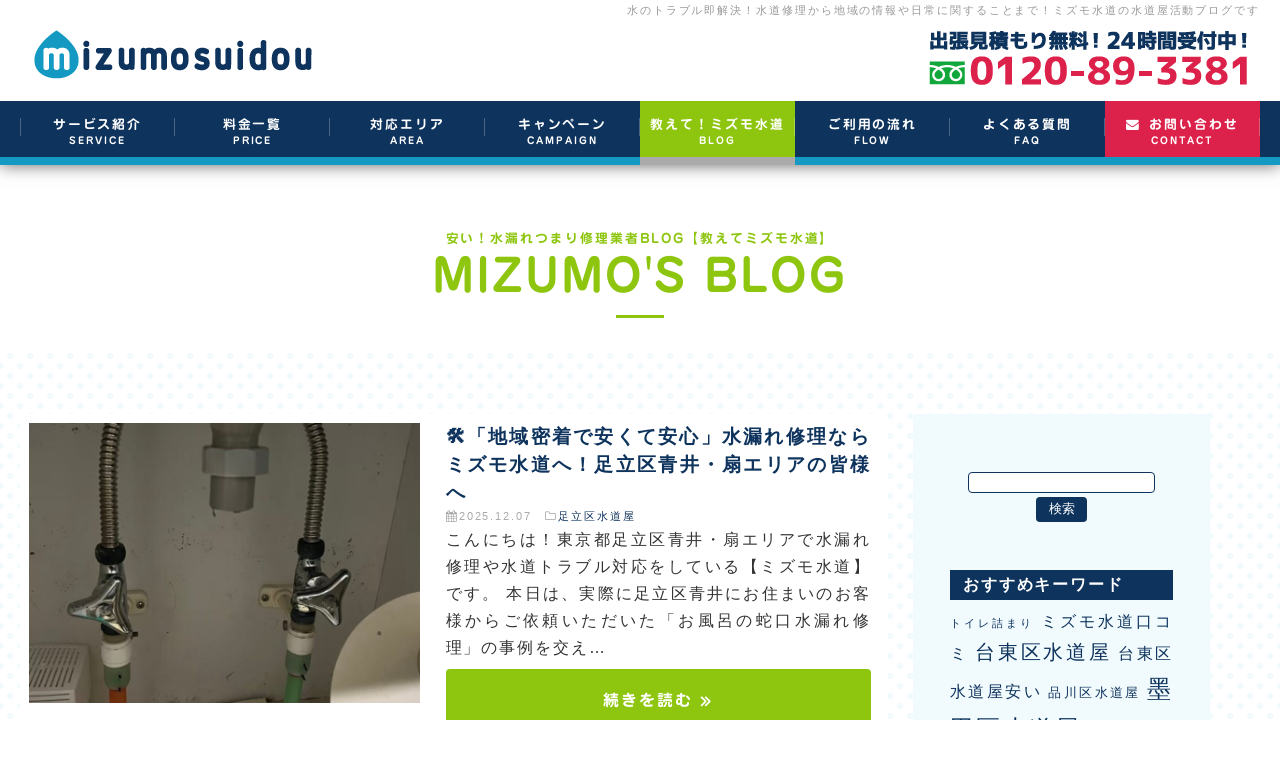

--- FILE ---
content_type: text/html; charset=UTF-8
request_url: https://mizumosuidou.com/blog/?cat=1482
body_size: 17847
content:

<!DOCTYPE html>
<html lang="ja">
<head>
	<meta charset=utf-8>
	<title>教えて！ミズモ水道活動｜ミズモ水道</title>
	<meta name="viewport" content="width=device-width, initial-scale=1.0">
<link href="/css/common.css" rel="stylesheet">
<link href="/css/style.css" rel="stylesheet">
<link href="/css/animate.css" rel="stylesheet">
<link href="/css/drawer.min.css" rel="stylesheet">
<link href="https://fonts.googleapis.com/earlyaccess/roundedmplus1c.css" rel="stylesheet">
<link href="https://fonts.googleapis.com/earlyaccess/mplus1p.css" rel="stylesheet">
<link href="https://cdnjs.cloudflare.com/ajax/libs/font-awesome/4.6.3/css/font-awesome.min.css" rel="stylesheet">
<script type="text/javascript" src="//webfonts.xserver.jp/js/xserver.js"></script>
<script src="https://ajax.googleapis.com/ajax/libs/jquery/1.11.3/jquery.min.js"></script>
<script src="https://cdnjs.cloudflare.com/ajax/libs/iScroll/5.1.3/iscroll.min.js"></script>
<script src="/js/jquery.inview.js"></script>
<script src="/js/drawer.min.js"></script>

<!-- Favicon -->
<link rel="icon" href="/favicon.ico">
<link rel="apple-touch-icon" sizes="152x152" href="/apple-touch-icon.png">
<link rel="icon" type="image/png" sizes="144x144" href="/android-chrome-144x144.png">
<link rel="icon" type="image/png" sizes="32x32" href="/favicon-32x32.png">
<link rel="icon" type="image/png" sizes="16x16" href="/favicon-16x16.png">
<link rel="manifest" href="/manifest.json">
<link rel="mask-icon" href="/safari-pinned-tab.svg" color="#5bbad5">
<meta name="theme-color" content="#ffffff">
	<link href="https://mizumosuidou.com/blog/wp-content/themes/mizumo/style.css" rel="stylesheet">
	
		<!-- All in One SEO 4.9.3 - aioseo.com -->
	<meta name="robots" content="noindex, max-image-preview:large" />
	<meta name="google-site-verification" content="tNwcvxzaOzVftmFlM2ARkPMvOeDzd-1N-iSWEtwqmqw" />
	<link rel="canonical" href="https://mizumosuidou.com/blog/?cat=1482" />
	<link rel="next" href="https://mizumosuidou.com/blog/?cat=1482&#038;paged=2" />
	<meta name="generator" content="All in One SEO (AIOSEO) 4.9.3" />
		<script type="application/ld+json" class="aioseo-schema">
			{"@context":"https:\/\/schema.org","@graph":[{"@type":"BreadcrumbList","@id":"https:\/\/mizumosuidou.com\/blog\/?cat=1482#breadcrumblist","itemListElement":[{"@type":"ListItem","@id":"https:\/\/mizumosuidou.com\/blog#listItem","position":1,"name":"\u30db\u30fc\u30e0","item":"https:\/\/mizumosuidou.com\/blog","nextItem":{"@type":"ListItem","@id":"https:\/\/mizumosuidou.com\/blog\/?cat=1482#listItem","name":"\u30c8\u30a4\u30ec\u6c34\u6f0f\u308c\u4fee\u7406"}},{"@type":"ListItem","@id":"https:\/\/mizumosuidou.com\/blog\/?cat=1482#listItem","position":2,"name":"\u30c8\u30a4\u30ec\u6c34\u6f0f\u308c\u4fee\u7406","previousItem":{"@type":"ListItem","@id":"https:\/\/mizumosuidou.com\/blog#listItem","name":"\u30db\u30fc\u30e0"}}]},{"@type":"CollectionPage","@id":"https:\/\/mizumosuidou.com\/blog\/?cat=1482#collectionpage","url":"https:\/\/mizumosuidou.com\/blog\/?cat=1482","name":"\u30c8\u30a4\u30ec\u6c34\u6f0f\u308c\u4fee\u7406 | \u5b89\u3044\uff01\u6c34\u6f0f\u308c\u3064\u307e\u308a\u4fee\u7406\u696d\u8005BLOG\u3010\u6559\u3048\u3066\u30df\u30ba\u30e2\u6c34\u9053\u3011","inLanguage":"ja","isPartOf":{"@id":"https:\/\/mizumosuidou.com\/blog\/#website"},"breadcrumb":{"@id":"https:\/\/mizumosuidou.com\/blog\/?cat=1482#breadcrumblist"}},{"@type":"Person","@id":"https:\/\/mizumosuidou.com\/blog\/#person","name":"\u30df\u30ba\u30e2N","image":{"@type":"ImageObject","@id":"https:\/\/mizumosuidou.com\/blog\/?cat=1482#personImage","url":"https:\/\/secure.gravatar.com\/avatar\/36fb4b9e8f0dede4a2a45cbfa4677b2ba2885e1d8c38c34548708ffa82b4c8ac?s=96&d=mm&r=g","width":96,"height":96,"caption":"\u30df\u30ba\u30e2N"}},{"@type":"WebSite","@id":"https:\/\/mizumosuidou.com\/blog\/#website","url":"https:\/\/mizumosuidou.com\/blog\/","name":"\u6559\u3048\u3066\uff01\u30df\u30ba\u30e2\u6c34\u9053","description":"MIZUMO'S BLOG","inLanguage":"ja","publisher":{"@id":"https:\/\/mizumosuidou.com\/blog\/#person"}}]}
		</script>
		<!-- All in One SEO -->

<link rel="alternate" type="application/rss+xml" title="安い！水漏れつまり修理業者BLOG【教えてミズモ水道】 &raquo; トイレ水漏れ修理 カテゴリーのフィード" href="https://mizumosuidou.com/blog/?feed=rss2&#038;cat=1482" />
		<!-- This site uses the Google Analytics by MonsterInsights plugin v9.11.1 - Using Analytics tracking - https://www.monsterinsights.com/ -->
							<script src="//www.googletagmanager.com/gtag/js?id=G-4NJWZ5WV7P"  data-cfasync="false" data-wpfc-render="false" type="text/javascript" async></script>
			<script data-cfasync="false" data-wpfc-render="false" type="text/javascript">
				var mi_version = '9.11.1';
				var mi_track_user = true;
				var mi_no_track_reason = '';
								var MonsterInsightsDefaultLocations = {"page_location":"https:\/\/mizumosuidou.com\/blog\/?cat=1482"};
								if ( typeof MonsterInsightsPrivacyGuardFilter === 'function' ) {
					var MonsterInsightsLocations = (typeof MonsterInsightsExcludeQuery === 'object') ? MonsterInsightsPrivacyGuardFilter( MonsterInsightsExcludeQuery ) : MonsterInsightsPrivacyGuardFilter( MonsterInsightsDefaultLocations );
				} else {
					var MonsterInsightsLocations = (typeof MonsterInsightsExcludeQuery === 'object') ? MonsterInsightsExcludeQuery : MonsterInsightsDefaultLocations;
				}

								var disableStrs = [
										'ga-disable-G-4NJWZ5WV7P',
									];

				/* Function to detect opted out users */
				function __gtagTrackerIsOptedOut() {
					for (var index = 0; index < disableStrs.length; index++) {
						if (document.cookie.indexOf(disableStrs[index] + '=true') > -1) {
							return true;
						}
					}

					return false;
				}

				/* Disable tracking if the opt-out cookie exists. */
				if (__gtagTrackerIsOptedOut()) {
					for (var index = 0; index < disableStrs.length; index++) {
						window[disableStrs[index]] = true;
					}
				}

				/* Opt-out function */
				function __gtagTrackerOptout() {
					for (var index = 0; index < disableStrs.length; index++) {
						document.cookie = disableStrs[index] + '=true; expires=Thu, 31 Dec 2099 23:59:59 UTC; path=/';
						window[disableStrs[index]] = true;
					}
				}

				if ('undefined' === typeof gaOptout) {
					function gaOptout() {
						__gtagTrackerOptout();
					}
				}
								window.dataLayer = window.dataLayer || [];

				window.MonsterInsightsDualTracker = {
					helpers: {},
					trackers: {},
				};
				if (mi_track_user) {
					function __gtagDataLayer() {
						dataLayer.push(arguments);
					}

					function __gtagTracker(type, name, parameters) {
						if (!parameters) {
							parameters = {};
						}

						if (parameters.send_to) {
							__gtagDataLayer.apply(null, arguments);
							return;
						}

						if (type === 'event') {
														parameters.send_to = monsterinsights_frontend.v4_id;
							var hookName = name;
							if (typeof parameters['event_category'] !== 'undefined') {
								hookName = parameters['event_category'] + ':' + name;
							}

							if (typeof MonsterInsightsDualTracker.trackers[hookName] !== 'undefined') {
								MonsterInsightsDualTracker.trackers[hookName](parameters);
							} else {
								__gtagDataLayer('event', name, parameters);
							}
							
						} else {
							__gtagDataLayer.apply(null, arguments);
						}
					}

					__gtagTracker('js', new Date());
					__gtagTracker('set', {
						'developer_id.dZGIzZG': true,
											});
					if ( MonsterInsightsLocations.page_location ) {
						__gtagTracker('set', MonsterInsightsLocations);
					}
										__gtagTracker('config', 'G-4NJWZ5WV7P', {"forceSSL":"true","link_attribution":"true"} );
										window.gtag = __gtagTracker;										(function () {
						/* https://developers.google.com/analytics/devguides/collection/analyticsjs/ */
						/* ga and __gaTracker compatibility shim. */
						var noopfn = function () {
							return null;
						};
						var newtracker = function () {
							return new Tracker();
						};
						var Tracker = function () {
							return null;
						};
						var p = Tracker.prototype;
						p.get = noopfn;
						p.set = noopfn;
						p.send = function () {
							var args = Array.prototype.slice.call(arguments);
							args.unshift('send');
							__gaTracker.apply(null, args);
						};
						var __gaTracker = function () {
							var len = arguments.length;
							if (len === 0) {
								return;
							}
							var f = arguments[len - 1];
							if (typeof f !== 'object' || f === null || typeof f.hitCallback !== 'function') {
								if ('send' === arguments[0]) {
									var hitConverted, hitObject = false, action;
									if ('event' === arguments[1]) {
										if ('undefined' !== typeof arguments[3]) {
											hitObject = {
												'eventAction': arguments[3],
												'eventCategory': arguments[2],
												'eventLabel': arguments[4],
												'value': arguments[5] ? arguments[5] : 1,
											}
										}
									}
									if ('pageview' === arguments[1]) {
										if ('undefined' !== typeof arguments[2]) {
											hitObject = {
												'eventAction': 'page_view',
												'page_path': arguments[2],
											}
										}
									}
									if (typeof arguments[2] === 'object') {
										hitObject = arguments[2];
									}
									if (typeof arguments[5] === 'object') {
										Object.assign(hitObject, arguments[5]);
									}
									if ('undefined' !== typeof arguments[1].hitType) {
										hitObject = arguments[1];
										if ('pageview' === hitObject.hitType) {
											hitObject.eventAction = 'page_view';
										}
									}
									if (hitObject) {
										action = 'timing' === arguments[1].hitType ? 'timing_complete' : hitObject.eventAction;
										hitConverted = mapArgs(hitObject);
										__gtagTracker('event', action, hitConverted);
									}
								}
								return;
							}

							function mapArgs(args) {
								var arg, hit = {};
								var gaMap = {
									'eventCategory': 'event_category',
									'eventAction': 'event_action',
									'eventLabel': 'event_label',
									'eventValue': 'event_value',
									'nonInteraction': 'non_interaction',
									'timingCategory': 'event_category',
									'timingVar': 'name',
									'timingValue': 'value',
									'timingLabel': 'event_label',
									'page': 'page_path',
									'location': 'page_location',
									'title': 'page_title',
									'referrer' : 'page_referrer',
								};
								for (arg in args) {
																		if (!(!args.hasOwnProperty(arg) || !gaMap.hasOwnProperty(arg))) {
										hit[gaMap[arg]] = args[arg];
									} else {
										hit[arg] = args[arg];
									}
								}
								return hit;
							}

							try {
								f.hitCallback();
							} catch (ex) {
							}
						};
						__gaTracker.create = newtracker;
						__gaTracker.getByName = newtracker;
						__gaTracker.getAll = function () {
							return [];
						};
						__gaTracker.remove = noopfn;
						__gaTracker.loaded = true;
						window['__gaTracker'] = __gaTracker;
					})();
									} else {
										console.log("");
					(function () {
						function __gtagTracker() {
							return null;
						}

						window['__gtagTracker'] = __gtagTracker;
						window['gtag'] = __gtagTracker;
					})();
									}
			</script>
							<!-- / Google Analytics by MonsterInsights -->
		<style id='wp-img-auto-sizes-contain-inline-css' type='text/css'>
img:is([sizes=auto i],[sizes^="auto," i]){contain-intrinsic-size:3000px 1500px}
/*# sourceURL=wp-img-auto-sizes-contain-inline-css */
</style>
<style id='wp-emoji-styles-inline-css' type='text/css'>

	img.wp-smiley, img.emoji {
		display: inline !important;
		border: none !important;
		box-shadow: none !important;
		height: 1em !important;
		width: 1em !important;
		margin: 0 0.07em !important;
		vertical-align: -0.1em !important;
		background: none !important;
		padding: 0 !important;
	}
/*# sourceURL=wp-emoji-styles-inline-css */
</style>
<style id='wp-block-library-inline-css' type='text/css'>
:root{--wp-block-synced-color:#7a00df;--wp-block-synced-color--rgb:122,0,223;--wp-bound-block-color:var(--wp-block-synced-color);--wp-editor-canvas-background:#ddd;--wp-admin-theme-color:#007cba;--wp-admin-theme-color--rgb:0,124,186;--wp-admin-theme-color-darker-10:#006ba1;--wp-admin-theme-color-darker-10--rgb:0,107,160.5;--wp-admin-theme-color-darker-20:#005a87;--wp-admin-theme-color-darker-20--rgb:0,90,135;--wp-admin-border-width-focus:2px}@media (min-resolution:192dpi){:root{--wp-admin-border-width-focus:1.5px}}.wp-element-button{cursor:pointer}:root .has-very-light-gray-background-color{background-color:#eee}:root .has-very-dark-gray-background-color{background-color:#313131}:root .has-very-light-gray-color{color:#eee}:root .has-very-dark-gray-color{color:#313131}:root .has-vivid-green-cyan-to-vivid-cyan-blue-gradient-background{background:linear-gradient(135deg,#00d084,#0693e3)}:root .has-purple-crush-gradient-background{background:linear-gradient(135deg,#34e2e4,#4721fb 50%,#ab1dfe)}:root .has-hazy-dawn-gradient-background{background:linear-gradient(135deg,#faaca8,#dad0ec)}:root .has-subdued-olive-gradient-background{background:linear-gradient(135deg,#fafae1,#67a671)}:root .has-atomic-cream-gradient-background{background:linear-gradient(135deg,#fdd79a,#004a59)}:root .has-nightshade-gradient-background{background:linear-gradient(135deg,#330968,#31cdcf)}:root .has-midnight-gradient-background{background:linear-gradient(135deg,#020381,#2874fc)}:root{--wp--preset--font-size--normal:16px;--wp--preset--font-size--huge:42px}.has-regular-font-size{font-size:1em}.has-larger-font-size{font-size:2.625em}.has-normal-font-size{font-size:var(--wp--preset--font-size--normal)}.has-huge-font-size{font-size:var(--wp--preset--font-size--huge)}.has-text-align-center{text-align:center}.has-text-align-left{text-align:left}.has-text-align-right{text-align:right}.has-fit-text{white-space:nowrap!important}#end-resizable-editor-section{display:none}.aligncenter{clear:both}.items-justified-left{justify-content:flex-start}.items-justified-center{justify-content:center}.items-justified-right{justify-content:flex-end}.items-justified-space-between{justify-content:space-between}.screen-reader-text{border:0;clip-path:inset(50%);height:1px;margin:-1px;overflow:hidden;padding:0;position:absolute;width:1px;word-wrap:normal!important}.screen-reader-text:focus{background-color:#ddd;clip-path:none;color:#444;display:block;font-size:1em;height:auto;left:5px;line-height:normal;padding:15px 23px 14px;text-decoration:none;top:5px;width:auto;z-index:100000}html :where(.has-border-color){border-style:solid}html :where([style*=border-top-color]){border-top-style:solid}html :where([style*=border-right-color]){border-right-style:solid}html :where([style*=border-bottom-color]){border-bottom-style:solid}html :where([style*=border-left-color]){border-left-style:solid}html :where([style*=border-width]){border-style:solid}html :where([style*=border-top-width]){border-top-style:solid}html :where([style*=border-right-width]){border-right-style:solid}html :where([style*=border-bottom-width]){border-bottom-style:solid}html :where([style*=border-left-width]){border-left-style:solid}html :where(img[class*=wp-image-]){height:auto;max-width:100%}:where(figure){margin:0 0 1em}html :where(.is-position-sticky){--wp-admin--admin-bar--position-offset:var(--wp-admin--admin-bar--height,0px)}@media screen and (max-width:600px){html :where(.is-position-sticky){--wp-admin--admin-bar--position-offset:0px}}

/*# sourceURL=wp-block-library-inline-css */
</style><style id='wp-block-heading-inline-css' type='text/css'>
h1:where(.wp-block-heading).has-background,h2:where(.wp-block-heading).has-background,h3:where(.wp-block-heading).has-background,h4:where(.wp-block-heading).has-background,h5:where(.wp-block-heading).has-background,h6:where(.wp-block-heading).has-background{padding:1.25em 2.375em}h1.has-text-align-left[style*=writing-mode]:where([style*=vertical-lr]),h1.has-text-align-right[style*=writing-mode]:where([style*=vertical-rl]),h2.has-text-align-left[style*=writing-mode]:where([style*=vertical-lr]),h2.has-text-align-right[style*=writing-mode]:where([style*=vertical-rl]),h3.has-text-align-left[style*=writing-mode]:where([style*=vertical-lr]),h3.has-text-align-right[style*=writing-mode]:where([style*=vertical-rl]),h4.has-text-align-left[style*=writing-mode]:where([style*=vertical-lr]),h4.has-text-align-right[style*=writing-mode]:where([style*=vertical-rl]),h5.has-text-align-left[style*=writing-mode]:where([style*=vertical-lr]),h5.has-text-align-right[style*=writing-mode]:where([style*=vertical-rl]),h6.has-text-align-left[style*=writing-mode]:where([style*=vertical-lr]),h6.has-text-align-right[style*=writing-mode]:where([style*=vertical-rl]){rotate:180deg}
/*# sourceURL=https://mizumosuidou.com/blog/wp-includes/blocks/heading/style.min.css */
</style>
<style id='wp-block-paragraph-inline-css' type='text/css'>
.is-small-text{font-size:.875em}.is-regular-text{font-size:1em}.is-large-text{font-size:2.25em}.is-larger-text{font-size:3em}.has-drop-cap:not(:focus):first-letter{float:left;font-size:8.4em;font-style:normal;font-weight:100;line-height:.68;margin:.05em .1em 0 0;text-transform:uppercase}body.rtl .has-drop-cap:not(:focus):first-letter{float:none;margin-left:.1em}p.has-drop-cap.has-background{overflow:hidden}:root :where(p.has-background){padding:1.25em 2.375em}:where(p.has-text-color:not(.has-link-color)) a{color:inherit}p.has-text-align-left[style*="writing-mode:vertical-lr"],p.has-text-align-right[style*="writing-mode:vertical-rl"]{rotate:180deg}
/*# sourceURL=https://mizumosuidou.com/blog/wp-includes/blocks/paragraph/style.min.css */
</style>
<style id='global-styles-inline-css' type='text/css'>
:root{--wp--preset--aspect-ratio--square: 1;--wp--preset--aspect-ratio--4-3: 4/3;--wp--preset--aspect-ratio--3-4: 3/4;--wp--preset--aspect-ratio--3-2: 3/2;--wp--preset--aspect-ratio--2-3: 2/3;--wp--preset--aspect-ratio--16-9: 16/9;--wp--preset--aspect-ratio--9-16: 9/16;--wp--preset--color--black: #000000;--wp--preset--color--cyan-bluish-gray: #abb8c3;--wp--preset--color--white: #ffffff;--wp--preset--color--pale-pink: #f78da7;--wp--preset--color--vivid-red: #cf2e2e;--wp--preset--color--luminous-vivid-orange: #ff6900;--wp--preset--color--luminous-vivid-amber: #fcb900;--wp--preset--color--light-green-cyan: #7bdcb5;--wp--preset--color--vivid-green-cyan: #00d084;--wp--preset--color--pale-cyan-blue: #8ed1fc;--wp--preset--color--vivid-cyan-blue: #0693e3;--wp--preset--color--vivid-purple: #9b51e0;--wp--preset--gradient--vivid-cyan-blue-to-vivid-purple: linear-gradient(135deg,rgb(6,147,227) 0%,rgb(155,81,224) 100%);--wp--preset--gradient--light-green-cyan-to-vivid-green-cyan: linear-gradient(135deg,rgb(122,220,180) 0%,rgb(0,208,130) 100%);--wp--preset--gradient--luminous-vivid-amber-to-luminous-vivid-orange: linear-gradient(135deg,rgb(252,185,0) 0%,rgb(255,105,0) 100%);--wp--preset--gradient--luminous-vivid-orange-to-vivid-red: linear-gradient(135deg,rgb(255,105,0) 0%,rgb(207,46,46) 100%);--wp--preset--gradient--very-light-gray-to-cyan-bluish-gray: linear-gradient(135deg,rgb(238,238,238) 0%,rgb(169,184,195) 100%);--wp--preset--gradient--cool-to-warm-spectrum: linear-gradient(135deg,rgb(74,234,220) 0%,rgb(151,120,209) 20%,rgb(207,42,186) 40%,rgb(238,44,130) 60%,rgb(251,105,98) 80%,rgb(254,248,76) 100%);--wp--preset--gradient--blush-light-purple: linear-gradient(135deg,rgb(255,206,236) 0%,rgb(152,150,240) 100%);--wp--preset--gradient--blush-bordeaux: linear-gradient(135deg,rgb(254,205,165) 0%,rgb(254,45,45) 50%,rgb(107,0,62) 100%);--wp--preset--gradient--luminous-dusk: linear-gradient(135deg,rgb(255,203,112) 0%,rgb(199,81,192) 50%,rgb(65,88,208) 100%);--wp--preset--gradient--pale-ocean: linear-gradient(135deg,rgb(255,245,203) 0%,rgb(182,227,212) 50%,rgb(51,167,181) 100%);--wp--preset--gradient--electric-grass: linear-gradient(135deg,rgb(202,248,128) 0%,rgb(113,206,126) 100%);--wp--preset--gradient--midnight: linear-gradient(135deg,rgb(2,3,129) 0%,rgb(40,116,252) 100%);--wp--preset--font-size--small: 13px;--wp--preset--font-size--medium: 20px;--wp--preset--font-size--large: 36px;--wp--preset--font-size--x-large: 42px;--wp--preset--spacing--20: 0.44rem;--wp--preset--spacing--30: 0.67rem;--wp--preset--spacing--40: 1rem;--wp--preset--spacing--50: 1.5rem;--wp--preset--spacing--60: 2.25rem;--wp--preset--spacing--70: 3.38rem;--wp--preset--spacing--80: 5.06rem;--wp--preset--shadow--natural: 6px 6px 9px rgba(0, 0, 0, 0.2);--wp--preset--shadow--deep: 12px 12px 50px rgba(0, 0, 0, 0.4);--wp--preset--shadow--sharp: 6px 6px 0px rgba(0, 0, 0, 0.2);--wp--preset--shadow--outlined: 6px 6px 0px -3px rgb(255, 255, 255), 6px 6px rgb(0, 0, 0);--wp--preset--shadow--crisp: 6px 6px 0px rgb(0, 0, 0);}:where(.is-layout-flex){gap: 0.5em;}:where(.is-layout-grid){gap: 0.5em;}body .is-layout-flex{display: flex;}.is-layout-flex{flex-wrap: wrap;align-items: center;}.is-layout-flex > :is(*, div){margin: 0;}body .is-layout-grid{display: grid;}.is-layout-grid > :is(*, div){margin: 0;}:where(.wp-block-columns.is-layout-flex){gap: 2em;}:where(.wp-block-columns.is-layout-grid){gap: 2em;}:where(.wp-block-post-template.is-layout-flex){gap: 1.25em;}:where(.wp-block-post-template.is-layout-grid){gap: 1.25em;}.has-black-color{color: var(--wp--preset--color--black) !important;}.has-cyan-bluish-gray-color{color: var(--wp--preset--color--cyan-bluish-gray) !important;}.has-white-color{color: var(--wp--preset--color--white) !important;}.has-pale-pink-color{color: var(--wp--preset--color--pale-pink) !important;}.has-vivid-red-color{color: var(--wp--preset--color--vivid-red) !important;}.has-luminous-vivid-orange-color{color: var(--wp--preset--color--luminous-vivid-orange) !important;}.has-luminous-vivid-amber-color{color: var(--wp--preset--color--luminous-vivid-amber) !important;}.has-light-green-cyan-color{color: var(--wp--preset--color--light-green-cyan) !important;}.has-vivid-green-cyan-color{color: var(--wp--preset--color--vivid-green-cyan) !important;}.has-pale-cyan-blue-color{color: var(--wp--preset--color--pale-cyan-blue) !important;}.has-vivid-cyan-blue-color{color: var(--wp--preset--color--vivid-cyan-blue) !important;}.has-vivid-purple-color{color: var(--wp--preset--color--vivid-purple) !important;}.has-black-background-color{background-color: var(--wp--preset--color--black) !important;}.has-cyan-bluish-gray-background-color{background-color: var(--wp--preset--color--cyan-bluish-gray) !important;}.has-white-background-color{background-color: var(--wp--preset--color--white) !important;}.has-pale-pink-background-color{background-color: var(--wp--preset--color--pale-pink) !important;}.has-vivid-red-background-color{background-color: var(--wp--preset--color--vivid-red) !important;}.has-luminous-vivid-orange-background-color{background-color: var(--wp--preset--color--luminous-vivid-orange) !important;}.has-luminous-vivid-amber-background-color{background-color: var(--wp--preset--color--luminous-vivid-amber) !important;}.has-light-green-cyan-background-color{background-color: var(--wp--preset--color--light-green-cyan) !important;}.has-vivid-green-cyan-background-color{background-color: var(--wp--preset--color--vivid-green-cyan) !important;}.has-pale-cyan-blue-background-color{background-color: var(--wp--preset--color--pale-cyan-blue) !important;}.has-vivid-cyan-blue-background-color{background-color: var(--wp--preset--color--vivid-cyan-blue) !important;}.has-vivid-purple-background-color{background-color: var(--wp--preset--color--vivid-purple) !important;}.has-black-border-color{border-color: var(--wp--preset--color--black) !important;}.has-cyan-bluish-gray-border-color{border-color: var(--wp--preset--color--cyan-bluish-gray) !important;}.has-white-border-color{border-color: var(--wp--preset--color--white) !important;}.has-pale-pink-border-color{border-color: var(--wp--preset--color--pale-pink) !important;}.has-vivid-red-border-color{border-color: var(--wp--preset--color--vivid-red) !important;}.has-luminous-vivid-orange-border-color{border-color: var(--wp--preset--color--luminous-vivid-orange) !important;}.has-luminous-vivid-amber-border-color{border-color: var(--wp--preset--color--luminous-vivid-amber) !important;}.has-light-green-cyan-border-color{border-color: var(--wp--preset--color--light-green-cyan) !important;}.has-vivid-green-cyan-border-color{border-color: var(--wp--preset--color--vivid-green-cyan) !important;}.has-pale-cyan-blue-border-color{border-color: var(--wp--preset--color--pale-cyan-blue) !important;}.has-vivid-cyan-blue-border-color{border-color: var(--wp--preset--color--vivid-cyan-blue) !important;}.has-vivid-purple-border-color{border-color: var(--wp--preset--color--vivid-purple) !important;}.has-vivid-cyan-blue-to-vivid-purple-gradient-background{background: var(--wp--preset--gradient--vivid-cyan-blue-to-vivid-purple) !important;}.has-light-green-cyan-to-vivid-green-cyan-gradient-background{background: var(--wp--preset--gradient--light-green-cyan-to-vivid-green-cyan) !important;}.has-luminous-vivid-amber-to-luminous-vivid-orange-gradient-background{background: var(--wp--preset--gradient--luminous-vivid-amber-to-luminous-vivid-orange) !important;}.has-luminous-vivid-orange-to-vivid-red-gradient-background{background: var(--wp--preset--gradient--luminous-vivid-orange-to-vivid-red) !important;}.has-very-light-gray-to-cyan-bluish-gray-gradient-background{background: var(--wp--preset--gradient--very-light-gray-to-cyan-bluish-gray) !important;}.has-cool-to-warm-spectrum-gradient-background{background: var(--wp--preset--gradient--cool-to-warm-spectrum) !important;}.has-blush-light-purple-gradient-background{background: var(--wp--preset--gradient--blush-light-purple) !important;}.has-blush-bordeaux-gradient-background{background: var(--wp--preset--gradient--blush-bordeaux) !important;}.has-luminous-dusk-gradient-background{background: var(--wp--preset--gradient--luminous-dusk) !important;}.has-pale-ocean-gradient-background{background: var(--wp--preset--gradient--pale-ocean) !important;}.has-electric-grass-gradient-background{background: var(--wp--preset--gradient--electric-grass) !important;}.has-midnight-gradient-background{background: var(--wp--preset--gradient--midnight) !important;}.has-small-font-size{font-size: var(--wp--preset--font-size--small) !important;}.has-medium-font-size{font-size: var(--wp--preset--font-size--medium) !important;}.has-large-font-size{font-size: var(--wp--preset--font-size--large) !important;}.has-x-large-font-size{font-size: var(--wp--preset--font-size--x-large) !important;}
/*# sourceURL=global-styles-inline-css */
</style>

<style id='classic-theme-styles-inline-css' type='text/css'>
/*! This file is auto-generated */
.wp-block-button__link{color:#fff;background-color:#32373c;border-radius:9999px;box-shadow:none;text-decoration:none;padding:calc(.667em + 2px) calc(1.333em + 2px);font-size:1.125em}.wp-block-file__button{background:#32373c;color:#fff;text-decoration:none}
/*# sourceURL=/wp-includes/css/classic-themes.min.css */
</style>
<link rel='stylesheet' id='pz-linkcard-css-css' href='//mizumosuidou.com/blog/wp-content/uploads/pz-linkcard/style/style.min.css?ver=2.5.6.5.1' type='text/css' media='all' />
<link rel='stylesheet' id='wp-pagenavi-css' href='https://mizumosuidou.com/blog/wp-content/plugins/wp-pagenavi/pagenavi-css.css?ver=2.70' type='text/css' media='all' />
<script type="text/javascript" src="https://mizumosuidou.com/blog/wp-content/plugins/google-analytics-for-wordpress/assets/js/frontend-gtag.min.js?ver=9.11.1" id="monsterinsights-frontend-script-js" async="async" data-wp-strategy="async"></script>
<script data-cfasync="false" data-wpfc-render="false" type="text/javascript" id='monsterinsights-frontend-script-js-extra'>/* <![CDATA[ */
var monsterinsights_frontend = {"js_events_tracking":"true","download_extensions":"doc,pdf,ppt,zip,xls,docx,pptx,xlsx","inbound_paths":"[{\"path\":\"\\\/go\\\/\",\"label\":\"affiliate\"},{\"path\":\"\\\/recommend\\\/\",\"label\":\"affiliate\"}]","home_url":"https:\/\/mizumosuidou.com\/blog","hash_tracking":"false","v4_id":"G-4NJWZ5WV7P"};/* ]]> */
</script>
<link rel="https://api.w.org/" href="https://mizumosuidou.com/blog/index.php?rest_route=/" /><link rel="alternate" title="JSON" type="application/json" href="https://mizumosuidou.com/blog/index.php?rest_route=/wp/v2/categories/1482" /><link rel="EditURI" type="application/rsd+xml" title="RSD" href="https://mizumosuidou.com/blog/xmlrpc.php?rsd" />

</head>
<body class="drawer drawer--right">
	<script>
  (function(i,s,o,g,r,a,m){i['GoogleAnalyticsObject']=r;i[r]=i[r]||function(){
  (i[r].q=i[r].q||[]).push(arguments)},i[r].l=1*new Date();a=s.createElement(o),
  m=s.getElementsByTagName(o)[0];a.async=1;a.src=g;m.parentNode.insertBefore(a,m)
  })(window,document,'script','https://www.google-analytics.com/analytics.js','ga');

  ga('create', 'UA-24902723-2', 'auto');
  ga('send', 'pageview');

</script>
	<header id="header">
		<div id="header01">
			<h1>水のトラブル即解決！水道修理から地域の情報や日常に関することまで！<span class="sp-block">ミズモ水道の水道屋活動ブログです</span></h1>
			<div id="header01-in">
	<div id="header-logo">
		<a href="/"><img src="/images/logo-main.png" alt="水のトラブルすぐ解決！ミズモ水道"></a>
	</div>
	<div id="header-tel">
		<a href="tel:0120-89-3381" onClick="ga('send', 'event', 'header', 'click', 'tel', 1);"><img src="/images/header-tel.png" alt="出張見積もり無料！24時間受付中！フリーダイヤル0120-89-3381"></a>
	</div>
	<div class="drawer-header">
		<button type="button" class="drawer-toggle drawer-hamburger">
			<span class="sr-only">toggle navigation</span>
			<span class="drawer-hamburger-icon"></span>
		</button>
		<nav class="drawer-nav">
			<ul class="drawer-menu">
				<li><a href="/">ホーム</a></li>
				<li><a href="/service.html">サービス紹介</a></li>
				<li><a href="/price.html">料金一覧</a></li>
				<li><a href="/area.html">対応エリア</a></li>
				<li><a href="/campaign.html">キャンペーン</a></li>
				<li><a href="/blog/">教えて！ミズモ水道</a></li>
				<li><a href="/flow.html">ご利用の流れ</a></li>
				<li><a href="/faq.html">よくある質問</a></li>
				<li><a href="/company.html">会社概要</a></li>
				<li><a href="/privacypolicy.html">プライバシーポリシー</a></li>
				<li class="menu-contact"><a href="/contact.html">お問い合わせ</a></li>
				<li><a href="tel:0120-89-3381" onClick="ga('send', 'event', 'header', 'click', 'tel', 1);"><img src="/images/header-tel.png" alt="出張見積もり無料！24時間受付中！フリーダイヤル0120-89-3381"></a></li>
			</ul>
		</nav>
	</div>
</div>		</div>
		<div id="header02">
	<nav id="global-nav">
		<ul>
			<li><a href="/service.html">サービス紹介<br><span>SERVICE</span></a></li>
			<li><a href="/price.html">料金一覧<br><span>PRICE</span></a></li>
			<li><a href="/area.html">対応エリア<br><span>AREA</span></a></li>
			<li><a href="/campaign.html">キャンペーン<br><span>CAMPAIGN</span></a></li>
			<li><a href="/blog/">教えて！ミズモ水道<br><span>BLOG</span></a></li>
			<li><a href="/flow.html">ご利用の流れ<br><span>FLOW</span></a></li>
			<li><a href="/faq.html">よくある質問<br><span>FAQ</span></a></li>
			<li class="menu-contact"><a href="/contact.html">お問い合わせ<br><span>CONTACT</span></a></li>
		</ul>
	</nav>
</div>	</header>

	<section id="blog">
		<div class="title-L">
			<a href="https://mizumosuidou.com/blog/">
				<h2 id="blog-name">安い！水漏れつまり修理業者BLOG【教えてミズモ水道】</h2>
				<p class="blog-descr">MIZUMO&#039;S BLOG</p>
			</a>
		</div>
		<div class="container-dot">
		<div class="wrapper">
			<!-- <div class="menu"><ul>
<li class="page_item page-item-2"><a href="https://mizumosuidou.com/blog/?page_id=2">サンプルページ</a></li>
<li class="page_item page-item-3528"><a href="https://mizumosuidou.com/blog/?page_id=3528">世田谷区桜新町近くの水道修理屋さん！おススメの水のトラブル解決業者ははミズモ水道で決まった！</a></li>
</ul></div>
 -->

		<div class="blog-list">
		<ul>
			 <!-- ループ開始 -->
			<li>
				<div class="blog-thumbnail">
					<a href="https://mizumosuidou.com/blog/?p=21342">
						<img width="420" height="280" src="https://mizumosuidou.com/blog/wp-content/uploads/2025/11/f8729eb5-d523-4145-902a-a1a2263f297e-900x600.jpg" class="left wp-post-image" alt="蛇口修理足立区青井・扇" decoding="async" fetchpriority="high" />					</a>
				</div>
				<div class="blog-txt-area">
					<h2 class="blog-title">
						<a href="https://mizumosuidou.com/blog/?p=21342">&#x1f6e0;&#xfe0f;「地域密着で安くて安心」水漏れ修理ならミズモ水道へ！足立区青井・扇エリアの皆様へ</a>
					</h2> <!-- 記事タイトルを表示 -->
					<div class="blog-meta">
						<span class="meta1">
							<span class="blog-date">2025.12.07</span> <!-- 投稿日時を表示 -->
							<!-- <span class="blog-update">2025.12.07</span> --> <!-- 更新日時を表示 -->
						</span>
						<span class="meta2">
							<span class="blog-category"><a href="https://mizumosuidou.com/blog/?cat=2585" rel="category">足立区水道屋</a></span> <!-- カテゴリーを表示 -->
							<!-- <span class="blog-comment"><a href="https://mizumosuidou.com/blog/?p=21342#respond">0</a></span>  --><!-- コメントを表示 -->
						</span>
					</div>
					<div class="blog-txt"><p>こんにちは！東京都足立区青井・扇エリアで水漏れ修理や水道トラブル対応をしている【ミズモ水道】です。 本日は、実際に足立区青井にお住まいのお客様からご依頼いただいた「お風呂の蛇口水漏れ修理」の事例を交え&#8230;</p>
						<a class="more-link" href="https://mizumosuidou.com/blog/?p=21342">続きを読む &raquo;</a>
					</div> <!-- 記事本文を表示 -->
				</div>
			</li>
			 <!-- ループ開始 -->
			<li>
				<div class="blog-thumbnail">
					<a href="https://mizumosuidou.com/blog/?p=9540">
						<img width="420" height="280" src="https://mizumosuidou.com/blog/wp-content/uploads/2025/01/f41c1af1-e6a7-4774-9602-ef25138359d0-2-1-900x600.jpg" class="left wp-post-image" alt="" decoding="async" />					</a>
				</div>
				<div class="blog-txt-area">
					<h2 class="blog-title">
						<a href="https://mizumosuidou.com/blog/?p=9540">&#x2b50;&#xfe0f;&#x2b50;&#xfe0f;&#x2b50;&#xfe0f;&#x2b50;&#xfe0f;&#x2b50;&#xfe0f;足立区北加平町で洗濯機蛇口水漏れ修理ありがとうございました&#x2b50;︎ミズモ水道は水漏れ修理業者でパッキン交換や蛇口交換なんでもお安く工事できます</a>
					</h2> <!-- 記事タイトルを表示 -->
					<div class="blog-meta">
						<span class="meta1">
							<span class="blog-date">2025.01.10</span> <!-- 投稿日時を表示 -->
							<!-- <span class="blog-update">2025.01.10</span> --> <!-- 更新日時を表示 -->
						</span>
						<span class="meta2">
							<span class="blog-category"><a href="https://mizumosuidou.com/blog/?cat=5340" rel="category">⭐︎水漏れ修理業者</a>, <a href="https://mizumosuidou.com/blog/?cat=2585" rel="category">足立区水道屋</a></span> <!-- カテゴリーを表示 -->
							<!-- <span class="blog-comment"><a href="https://mizumosuidou.com/blog/?p=9540#respond">0</a></span>  --><!-- コメントを表示 -->
						</span>
					</div>
					<div class="blog-txt"><p>足立区水道業者はミズモ水道です はじめまして、ミズモ水道です！ 修理業者や水漏れ業者の中には、「見積もり無料」「即日対応」を謳いながら、料金が不透明で高額な請求をする業者も存在します。ミズモ水道では、&#8230;</p>
						<a class="more-link" href="https://mizumosuidou.com/blog/?p=9540">続きを読む &raquo;</a>
					</div> <!-- 記事本文を表示 -->
				</div>
			</li>
			 <!-- ループ開始 -->
			<li>
				<div class="blog-thumbnail">
					<a href="https://mizumosuidou.com/blog/?p=8341">
						<img width="420" height="280" src="https://mizumosuidou.com/blog/wp-content/uploads/2024/12/img_9609-1-900x600.jpg" class="left wp-post-image" alt="" decoding="async" />					</a>
				</div>
				<div class="blog-txt-area">
					<h2 class="blog-title">
						<a href="https://mizumosuidou.com/blog/?p=8341">&#x2b50;&#xfe0f;&#x2b50;&#xfe0f;&#x2b50;&#xfe0f;&#x2b50;&#xfe0f;&#x2b50;&#xfe0f;三郷市みさと団地のトイレ水漏れ修理作業報告〜三郷市安い水道屋なんでもオマカセ下さいミズモ水道へ〜</a>
					</h2> <!-- 記事タイトルを表示 -->
					<div class="blog-meta">
						<span class="meta1">
							<span class="blog-date">2024.12.10</span> <!-- 投稿日時を表示 -->
							<!-- <span class="blog-update">2024.12.10</span> --> <!-- 更新日時を表示 -->
						</span>
						<span class="meta2">
							<span class="blog-category"><a href="https://mizumosuidou.com/blog/?cat=1482" rel="category">トイレ水漏れ修理</a></span> <!-- カテゴリーを表示 -->
							<!-- <span class="blog-comment"><a href="https://mizumosuidou.com/blog/?p=8341#respond">0</a></span>  --><!-- コメントを表示 -->
						</span>
					</div>
					<div class="blog-txt"><p>三郷市で水回り修理はミズモ水道にお任せ！適正価格と安心対応 三郷市の皆さま、トイレやキッチン、洗面所、浴室の水漏れや排水の詰まりでお困りではありませんか？三郷市を中心に迅速な対応を行うミズモ水道では、&#8230;</p>
						<a class="more-link" href="https://mizumosuidou.com/blog/?p=8341">続きを読む &raquo;</a>
					</div> <!-- 記事本文を表示 -->
				</div>
			</li>
			 <!-- ループ開始 -->
			<li>
				<div class="blog-thumbnail">
					<a href="https://mizumosuidou.com/blog/?p=6379">
						<img width="420" height="280" src="https://mizumosuidou.com/blog/wp-content/uploads/2023/02/img_6380-900x600.jpg" class="left wp-post-image" alt="" decoding="async" loading="lazy" />					</a>
				</div>
				<div class="blog-txt-area">
					<h2 class="blog-title">
						<a href="https://mizumosuidou.com/blog/?p=6379">足立区柳原で水漏れを安く直す水道屋がいたんですよ〜</a>
					</h2> <!-- 記事タイトルを表示 -->
					<div class="blog-meta">
						<span class="meta1">
							<span class="blog-date">2024.10.15</span> <!-- 投稿日時を表示 -->
							<!-- <span class="blog-update">2024.10.10</span> --> <!-- 更新日時を表示 -->
						</span>
						<span class="meta2">
							<span class="blog-category"><a href="https://mizumosuidou.com/blog/?cat=1482" rel="category">トイレ水漏れ修理</a>, <a href="https://mizumosuidou.com/blog/?cat=1" rel="category">未分類</a>, <a href="https://mizumosuidou.com/blog/?cat=2641" rel="category">足立区水道屋</a></span> <!-- カテゴリーを表示 -->
							<!-- <span class="blog-comment"><a href="https://mizumosuidou.com/blog/?p=6379#respond">0</a></span>  --><!-- コメントを表示 -->
						</span>
					</div>
					<div class="blog-txt"><p>蛇口水漏れやつまり修理などなんでも安い！ こんにちは。 足立区柳原で水漏れ修理依頼が入りました。 水道管もかなり傷んでましたね。 ありがとうございました！ 洗面台の止水栓から水漏れが発生する原因はいく&#8230;</p>
						<a class="more-link" href="https://mizumosuidou.com/blog/?p=6379">続きを読む &raquo;</a>
					</div> <!-- 記事本文を表示 -->
				</div>
			</li>
			 <!-- ループ開始 -->
			<li>
				<div class="blog-thumbnail">
					<a href="https://mizumosuidou.com/blog/?p=7047">
						<img width="420" height="280" src="https://mizumosuidou.com/blog/wp-content/uploads/2023/07/img_6433-900x600.jpg" class="left wp-post-image" alt="" decoding="async" loading="lazy" />					</a>
				</div>
				<div class="blog-txt-area">
					<h2 class="blog-title">
						<a href="https://mizumosuidou.com/blog/?p=7047">足立区東伊興トイレタンク水漏れ部品交換</a>
					</h2> <!-- 記事タイトルを表示 -->
					<div class="blog-meta">
						<span class="meta1">
							<span class="blog-date">2024.10.12</span> <!-- 投稿日時を表示 -->
							<!-- <span class="blog-update">2024.10.10</span> --> <!-- 更新日時を表示 -->
						</span>
						<span class="meta2">
							<span class="blog-category"><a href="https://mizumosuidou.com/blog/?cat=1482" rel="category">トイレ水漏れ修理</a>, <a href="https://mizumosuidou.com/blog/?cat=1" rel="category">未分類</a>, <a href="https://mizumosuidou.com/blog/?cat=2585" rel="category">足立区水道屋</a></span> <!-- カテゴリーを表示 -->
							<!-- <span class="blog-comment"><a href="https://mizumosuidou.com/blog/?p=7047#respond">0</a></span>  --><!-- コメントを表示 -->
						</span>
					</div>
					<div class="blog-txt"><p>足立区東伊興でトイレタンク部品交換をお安く！ 足立区東伊興でトイレタンクからの水漏れ修理依頼が入りました。 タンク内の部品交換で直します。 ありがとうございました。 紹介します。止水栓です。 本日はあ&#8230;</p>
						<a class="more-link" href="https://mizumosuidou.com/blog/?p=7047">続きを読む &raquo;</a>
					</div> <!-- 記事本文を表示 -->
				</div>
			</li>
			 <!-- ループ開始 -->
			<li>
				<div class="blog-thumbnail">
					<a href="https://mizumosuidou.com/blog/?p=6127">
						<img width="420" height="280" src="https://mizumosuidou.com/blog/wp-content/uploads/2023/07/img_6407-900x600.jpg" class="left wp-post-image" alt="" decoding="async" loading="lazy" />					</a>
				</div>
				<div class="blog-txt-area">
					<h2 class="blog-title">
						<a href="https://mizumosuidou.com/blog/?p=6127">埼玉県戸田市「プチプラ水道修理！安くて信頼できる水道屋をご紹介」戸田市</a>
					</h2> <!-- 記事タイトルを表示 -->
					<div class="blog-meta">
						<span class="meta1">
							<span class="blog-date">2024.10.11</span> <!-- 投稿日時を表示 -->
							<!-- <span class="blog-update">2024.10.10</span> --> <!-- 更新日時を表示 -->
						</span>
						<span class="meta2">
							<span class="blog-category"><a href="https://mizumosuidou.com/blog/?cat=1482" rel="category">トイレ水漏れ修理</a>, <a href="https://mizumosuidou.com/blog/?cat=1201" rel="category">戸田市水道屋</a>, <a href="https://mizumosuidou.com/blog/?cat=1" rel="category">未分類</a></span> <!-- カテゴリーを表示 -->
							<!-- <span class="blog-comment"><a href="https://mizumosuidou.com/blog/?p=6127#respond">0</a></span>  --><!-- コメントを表示 -->
						</span>
					</div>
					<div class="blog-txt"><p>埼玉県戸田市で安く水漏れ修理します！ お世話になります。 トイレタンクからの水漏れ修理でした。 パイプから水漏れしていました。 パイプを交換します。 床に漏れてましたね。 直って良かったです！ 戸田市&#8230;</p>
						<a class="more-link" href="https://mizumosuidou.com/blog/?p=6127">続きを読む &raquo;</a>
					</div> <!-- 記事本文を表示 -->
				</div>
			</li>
			 <!-- ループ開始 -->
			<li>
				<div class="blog-thumbnail">
					<a href="https://mizumosuidou.com/blog/?p=4983">
						<img width="420" height="280" src="https://mizumosuidou.com/blog/wp-content/uploads/2021/10/LINE_ALBUM_20211025_211025_34-900x600.jpg" class="left wp-post-image" alt="品川区小山でトイレの水漏れ修理" decoding="async" loading="lazy" />					</a>
				</div>
				<div class="blog-txt-area">
					<h2 class="blog-title">
						<a href="https://mizumosuidou.com/blog/?p=4983">品川区小山でトイレタンクからの水漏れが！おすすめの安い修理業者はミズモ水道で決定的！</a>
					</h2> <!-- 記事タイトルを表示 -->
					<div class="blog-meta">
						<span class="meta1">
							<span class="blog-date">2021.11.16</span> <!-- 投稿日時を表示 -->
							<!-- <span class="blog-update">2021.11.16</span> --> <!-- 更新日時を表示 -->
						</span>
						<span class="meta2">
							<span class="blog-category"><a href="https://mizumosuidou.com/blog/?cat=1482" rel="category">トイレ水漏れ修理</a></span> <!-- カテゴリーを表示 -->
							<!-- <span class="blog-comment"><a href="https://mizumosuidou.com/blog/?p=4983#respond">0</a></span>  --><!-- コメントを表示 -->
						</span>
					</div>
					<div class="blog-txt"><p>品川区小山のマンションでトイレタンクの水漏れ修理依頼が入りタンク内部品を交換することになりました。</p>
						<a class="more-link" href="https://mizumosuidou.com/blog/?p=4983">続きを読む &raquo;</a>
					</div> <!-- 記事本文を表示 -->
				</div>
			</li>
			 <!-- ループ開始 -->
			<li>
				<div class="blog-thumbnail">
					<a href="https://mizumosuidou.com/blog/?p=4889">
						<img width="420" height="280" src="https://mizumosuidou.com/blog/wp-content/uploads/2021/10/img_4911-3-900x600.jpg" class="left wp-post-image" alt="港区高輪トイレタンク水漏れ修理" decoding="async" loading="lazy" />					</a>
				</div>
				<div class="blog-txt-area">
					<h2 class="blog-title">
						<a href="https://mizumosuidou.com/blog/?p=4889">港区高輪でトイレタンクからの水漏れ修理！安い修理業者をネットで探したクチコミ高評価水道屋はミズモ水道一択！</a>
					</h2> <!-- 記事タイトルを表示 -->
					<div class="blog-meta">
						<span class="meta1">
							<span class="blog-date">2021.11.10</span> <!-- 投稿日時を表示 -->
							<!-- <span class="blog-update">2021.11.10</span> --> <!-- 更新日時を表示 -->
						</span>
						<span class="meta2">
							<span class="blog-category"><a href="https://mizumosuidou.com/blog/?cat=1482" rel="category">トイレ水漏れ修理</a></span> <!-- カテゴリーを表示 -->
							<!-- <span class="blog-comment"><a href="https://mizumosuidou.com/blog/?p=4889#respond">0</a></span>  --><!-- コメントを表示 -->
						</span>
					</div>
					<div class="blog-txt"><p>港区高輪の安い水道修理業者ミズモ水道のトイレタンク水漏れ修理</p>
						<a class="more-link" href="https://mizumosuidou.com/blog/?p=4889">続きを読む &raquo;</a>
					</div> <!-- 記事本文を表示 -->
				</div>
			</li>
			 <!-- ループ終了 -->
		</ul>
			<div class='wp-pagenavi' role='navigation'>
<span class='pages'>1 / 3</span><span aria-current='page' class='current'>1</span><a class="page larger" title="ページ 2" href="https://mizumosuidou.com/blog/?cat=1482&#038;paged=2">2</a><a class="page larger" title="ページ 3" href="https://mizumosuidou.com/blog/?cat=1482&#038;paged=3">3</a><a class="nextpostslink" rel="next" aria-label="次のページ" href="https://mizumosuidou.com/blog/?cat=1482&#038;paged=2">&gt;</a>
</div> <!--　ページャー　-->
		</div>


		<!-- sidebar -->
<div id="sidebar">
	<div id="search-2" class="widget widget_search"><form role="search" method="get" id="searchform" class="searchform" action="https://mizumosuidou.com/blog/">
				<div>
					<label class="screen-reader-text" for="s">検索:</label>
					<input type="text" value="" name="s" id="s" />
					<input type="submit" id="searchsubmit" value="検索" />
				</div>
			</form></div><div id="tag_cloud-2" class="widget widget_tag_cloud"><h2 class="widgettitle">おすすめキーワード</h2>
<div class="tagcloud"><a href="https://mizumosuidou.com/blog/?tag=%e3%83%88%e3%82%a4%e3%83%ac%e8%a9%b0%e3%81%be%e3%82%8a" class="tag-cloud-link tag-link-75 tag-link-position-1" style="font-size: 8pt;" aria-label="トイレ詰まり (9個の項目)">トイレ詰まり</a>
<a href="https://mizumosuidou.com/blog/?tag=%e3%83%9f%e3%82%ba%e3%83%a2%e6%b0%b4%e9%81%93%e5%8f%a3%e3%82%b3%e3%83%9f" class="tag-cloud-link tag-link-803 tag-link-position-2" style="font-size: 11.835616438356pt;" aria-label="ミズモ水道口コミ (15個の項目)">ミズモ水道口コミ</a>
<a href="https://mizumosuidou.com/blog/?tag=%e5%8f%b0%e6%9d%b1%e5%8c%ba%e6%b0%b4%e9%81%93%e5%b1%8b" class="tag-cloud-link tag-link-180 tag-link-position-3" style="font-size: 15.287671232877pt;" aria-label="台東区水道屋 (23個の項目)">台東区水道屋</a>
<a href="https://mizumosuidou.com/blog/?tag=%e5%8f%b0%e6%9d%b1%e5%8c%ba%e6%b0%b4%e9%81%93%e5%b1%8b%e5%ae%89%e3%81%84" class="tag-cloud-link tag-link-2149 tag-link-position-4" style="font-size: 11.835616438356pt;" aria-label="台東区水道屋安い (15個の項目)">台東区水道屋安い</a>
<a href="https://mizumosuidou.com/blog/?tag=%e5%93%81%e5%b7%9d%e5%8c%ba%e6%b0%b4%e9%81%93%e5%b1%8b" class="tag-cloud-link tag-link-215 tag-link-position-5" style="font-size: 10.109589041096pt;" aria-label="品川区水道屋 (12個の項目)">品川区水道屋</a>
<a href="https://mizumosuidou.com/blog/?tag=%e5%a2%a8%e7%94%b0%e5%8c%ba%e6%b0%b4%e9%81%93%e5%b1%8b" class="tag-cloud-link tag-link-65 tag-link-position-6" style="font-size: 17.780821917808pt;" aria-label="墨田区水道屋 (31個の項目)">墨田区水道屋</a>
<a href="https://mizumosuidou.com/blog/?tag=%e5%a4%a7%e7%94%b0%e5%8c%ba%e6%b0%b4%e9%81%93%e5%b1%8b" class="tag-cloud-link tag-link-60 tag-link-position-7" style="font-size: 14.520547945205pt;" aria-label="大田区水道屋 (21個の項目)">大田区水道屋</a>
<a href="https://mizumosuidou.com/blog/?tag=%e5%ae%89%e3%81%84%e6%b0%b4%e9%81%93%e5%b1%8b" class="tag-cloud-link tag-link-85 tag-link-position-8" style="font-size: 22pt;" aria-label="安い水道屋 (53個の項目)">安い水道屋</a>
<a href="https://mizumosuidou.com/blog/?tag=%e5%ae%89%e3%81%84%e6%b0%b4%e9%81%93%e5%b1%8b%e5%8f%b0%e6%9d%b1%e5%8c%ba" class="tag-cloud-link tag-link-1406 tag-link-position-9" style="font-size: 10.109589041096pt;" aria-label="安い水道屋台東区 (12個の項目)">安い水道屋台東区</a>
<a href="https://mizumosuidou.com/blog/?tag=%e5%ae%89%e3%81%84%e6%b0%b4%e9%81%93%e5%b1%8b%e5%a2%a8%e7%94%b0%e5%8c%ba" class="tag-cloud-link tag-link-3045 tag-link-position-10" style="font-size: 10.109589041096pt;" aria-label="安い水道屋墨田区 (12個の項目)">安い水道屋墨田区</a>
<a href="https://mizumosuidou.com/blog/?tag=%e5%ae%89%e3%81%84%e6%b0%b4%e9%81%93%e5%b1%8b%e6%9f%8f%e5%b8%82" class="tag-cloud-link tag-link-3093 tag-link-position-11" style="font-size: 10.876712328767pt;" aria-label="安い水道屋柏市 (13個の項目)">安い水道屋柏市</a>
<a href="https://mizumosuidou.com/blog/?tag=%e5%ae%89%e3%81%84%e6%b0%b4%e9%81%93%e5%b1%8b%e6%b1%9f%e6%88%b8%e5%b7%9d%e5%8c%ba" class="tag-cloud-link tag-link-2911 tag-link-position-12" style="font-size: 9.5342465753425pt;" aria-label="安い水道屋江戸川区 (11個の項目)">安い水道屋江戸川区</a>
<a href="https://mizumosuidou.com/blog/?tag=%e5%ae%89%e3%81%84%e6%b0%b4%e9%81%93%e5%b1%8b%e6%b1%9f%e6%9d%b1%e5%8c%ba" class="tag-cloud-link tag-link-3012 tag-link-position-13" style="font-size: 11.835616438356pt;" aria-label="安い水道屋江東区 (15個の項目)">安い水道屋江東区</a>
<a href="https://mizumosuidou.com/blog/?tag=%e5%ae%89%e3%81%84%e6%b0%b4%e9%81%93%e5%b1%8b%e6%b5%81%e5%b1%b1" class="tag-cloud-link tag-link-1933 tag-link-position-14" style="font-size: 8pt;" aria-label="安い水道屋流山 (9個の項目)">安い水道屋流山</a>
<a href="https://mizumosuidou.com/blog/?tag=%e5%ae%89%e3%81%84%e6%b0%b4%e9%81%93%e5%b1%8b%e8%91%9b%e9%a3%be%e5%8c%ba" class="tag-cloud-link tag-link-3134 tag-link-position-15" style="font-size: 9.5342465753425pt;" aria-label="安い水道屋葛飾区 (11個の項目)">安い水道屋葛飾区</a>
<a href="https://mizumosuidou.com/blog/?tag=%e5%ae%89%e3%81%84%e6%b0%b4%e9%81%93%e5%b1%8b%e8%b6%b3%e7%ab%8b%e5%8c%ba" class="tag-cloud-link tag-link-3031 tag-link-position-16" style="font-size: 11.452054794521pt;" aria-label="安い水道屋足立区 (14個の項目)">安い水道屋足立区</a>
<a href="https://mizumosuidou.com/blog/?tag=%e6%82%aa%e5%be%b3%e6%b0%b4%e9%81%93%e5%b1%8b" class="tag-cloud-link tag-link-7240 tag-link-position-17" style="font-size: 9.5342465753425pt;" aria-label="悪徳水道屋 (11個の項目)">悪徳水道屋</a>
<a href="https://mizumosuidou.com/blog/?tag=%e6%96%87%e4%ba%ac%e5%8c%ba%e6%b0%b4%e9%81%93%e5%b1%8b" class="tag-cloud-link tag-link-259 tag-link-position-18" style="font-size: 11.835616438356pt;" aria-label="文京区水道屋 (15個の項目)">文京区水道屋</a>
<a href="https://mizumosuidou.com/blog/?tag=%e6%96%87%e4%ba%ac%e5%8c%ba%e6%b0%b4%e9%81%93%e5%b1%8b%e5%ae%89%e3%81%84" class="tag-cloud-link tag-link-3088 tag-link-position-19" style="font-size: 8.7671232876712pt;" aria-label="文京区水道屋安い (10個の項目)">文京区水道屋安い</a>
<a href="https://mizumosuidou.com/blog/?tag=%e6%9d%be%e6%88%b8%e5%b8%82%e6%b0%b4%e9%81%93%e5%b1%8b" class="tag-cloud-link tag-link-95 tag-link-position-20" style="font-size: 16.630136986301pt;" aria-label="松戸市水道屋 (27個の項目)">松戸市水道屋</a>
<a href="https://mizumosuidou.com/blog/?tag=%e6%9d%bf%e6%a9%8b%e5%8c%ba%e6%b0%b4%e9%81%93%e5%b1%8b" class="tag-cloud-link tag-link-733 tag-link-position-21" style="font-size: 12.986301369863pt;" aria-label="板橋区水道屋 (17個の項目)">板橋区水道屋</a>
<a href="https://mizumosuidou.com/blog/?tag=%e6%9f%8f%e5%b8%82%e6%b0%b4%e9%81%93%e5%b1%8b" class="tag-cloud-link tag-link-220 tag-link-position-22" style="font-size: 13.753424657534pt;" aria-label="柏市水道屋 (19個の項目)">柏市水道屋</a>
<a href="https://mizumosuidou.com/blog/?tag=%e6%b0%b4%e9%81%93%e5%b1%8b%e5%8f%b0%e6%9d%b1%e5%8c%ba" class="tag-cloud-link tag-link-2161 tag-link-position-23" style="font-size: 11.452054794521pt;" aria-label="水道屋台東区 (14個の項目)">水道屋台東区</a>
<a href="https://mizumosuidou.com/blog/?tag=%e6%b0%b4%e9%81%93%e5%b1%8b%e5%a2%a8%e7%94%b0%e5%8c%ba" class="tag-cloud-link tag-link-3044 tag-link-position-24" style="font-size: 13.753424657534pt;" aria-label="水道屋墨田区 (19個の項目)">水道屋墨田区</a>
<a href="https://mizumosuidou.com/blog/?tag=%e6%b0%b4%e9%81%93%e5%b1%8b%e6%96%87%e4%ba%ac%e5%8c%ba" class="tag-cloud-link tag-link-1350 tag-link-position-25" style="font-size: 9.5342465753425pt;" aria-label="水道屋文京区 (11個の項目)">水道屋文京区</a>
<a href="https://mizumosuidou.com/blog/?tag=%e6%b0%b4%e9%81%93%e5%b1%8b%e6%9d%be%e6%88%b8%e5%b8%82" class="tag-cloud-link tag-link-4738 tag-link-position-26" style="font-size: 12.41095890411pt;" aria-label="水道屋松戸市 (16個の項目)">水道屋松戸市</a>
<a href="https://mizumosuidou.com/blog/?tag=%e6%b0%b4%e9%81%93%e5%b1%8b%e6%9d%bf%e6%a9%8b%e5%8c%ba" class="tag-cloud-link tag-link-2199 tag-link-position-27" style="font-size: 8.7671232876712pt;" aria-label="水道屋板橋区 (10個の項目)">水道屋板橋区</a>
<a href="https://mizumosuidou.com/blog/?tag=%e6%b0%b4%e9%81%93%e5%b1%8b%e6%b1%9f%e6%88%b8%e5%b7%9d%e5%8c%ba" class="tag-cloud-link tag-link-346 tag-link-position-28" style="font-size: 14.904109589041pt;" aria-label="水道屋江戸川区 (22個の項目)">水道屋江戸川区</a>
<a href="https://mizumosuidou.com/blog/?tag=%e6%b0%b4%e9%81%93%e5%b1%8b%e6%b1%9f%e6%9d%b1%e5%8c%ba" class="tag-cloud-link tag-link-2548 tag-link-position-29" style="font-size: 14.520547945205pt;" aria-label="水道屋江東区 (21個の項目)">水道屋江東区</a>
<a href="https://mizumosuidou.com/blog/?tag=%e6%b0%b4%e9%81%93%e5%b1%8b%e6%b5%81%e5%b1%b1%e5%b8%82" class="tag-cloud-link tag-link-3205 tag-link-position-30" style="font-size: 11.835616438356pt;" aria-label="水道屋流山市 (15個の項目)">水道屋流山市</a>
<a href="https://mizumosuidou.com/blog/?tag=%e6%b0%b4%e9%81%93%e5%b1%8b%e8%91%9b%e9%a3%be%e5%8c%ba" class="tag-cloud-link tag-link-345 tag-link-position-31" style="font-size: 17.205479452055pt;" aria-label="水道屋葛飾区 (29個の項目)">水道屋葛飾区</a>
<a href="https://mizumosuidou.com/blog/?tag=%e6%b0%b4%e9%81%93%e5%b1%8b%e8%b6%b3%e7%ab%8b%e5%8c%ba" class="tag-cloud-link tag-link-3038 tag-link-position-32" style="font-size: 14.904109589041pt;" aria-label="水道屋足立区 (22個の項目)">水道屋足立区</a>
<a href="https://mizumosuidou.com/blog/?tag=%e6%b1%9f%e6%88%b8%e5%b7%9d%e5%8c%ba%e6%b0%b4%e9%81%93%e5%b1%8b" class="tag-cloud-link tag-link-54 tag-link-position-33" style="font-size: 19.123287671233pt;" aria-label="江戸川区水道屋 (37個の項目)">江戸川区水道屋</a>
<a href="https://mizumosuidou.com/blog/?tag=%e6%b1%9f%e6%9d%b1%e5%8c%ba%e6%b0%b4%e9%81%93%e5%b1%8b" class="tag-cloud-link tag-link-92 tag-link-position-34" style="font-size: 17.780821917808pt;" aria-label="江東区水道屋 (31個の項目)">江東区水道屋</a>
<a href="https://mizumosuidou.com/blog/?tag=%e6%b1%9f%e6%9d%b1%e5%8c%ba%e6%b0%b4%e9%81%93%e5%b1%8b%e5%ae%89%e3%81%84" class="tag-cloud-link tag-link-3289 tag-link-position-35" style="font-size: 9.5342465753425pt;" aria-label="江東区水道屋安い (11個の項目)">江東区水道屋安い</a>
<a href="https://mizumosuidou.com/blog/?tag=%e6%b5%81%e5%b1%b1%e5%b8%82%e6%b0%b4%e9%81%93%e5%b1%8b" class="tag-cloud-link tag-link-192 tag-link-position-36" style="font-size: 16.821917808219pt;" aria-label="流山市水道屋 (28個の項目)">流山市水道屋</a>
<a href="https://mizumosuidou.com/blog/?tag=%e6%b5%81%e5%b1%b1%e6%b0%b4%e9%81%93%e5%b1%8b" class="tag-cloud-link tag-link-3106 tag-link-position-37" style="font-size: 10.109589041096pt;" aria-label="流山水道屋 (12個の項目)">流山水道屋</a>
<a href="https://mizumosuidou.com/blog/?tag=%e7%b7%b4%e9%a6%ac%e5%8c%ba%e6%b0%b4%e9%81%93%e5%b1%8b" class="tag-cloud-link tag-link-240 tag-link-position-38" style="font-size: 9.5342465753425pt;" aria-label="練馬区水道屋 (11個の項目)">練馬区水道屋</a>
<a href="https://mizumosuidou.com/blog/?tag=%e8%88%b9%e6%a9%8b%e5%b8%82%e6%b0%b4%e9%81%93%e5%b1%8b" class="tag-cloud-link tag-link-191 tag-link-position-39" style="font-size: 8pt;" aria-label="船橋市水道屋 (9個の項目)">船橋市水道屋</a>
<a href="https://mizumosuidou.com/blog/?tag=%e8%91%9b%e9%a3%be%e5%8c%ba%e6%b0%b4%e9%81%93%e5%b1%8b" class="tag-cloud-link tag-link-53 tag-link-position-40" style="font-size: 20.657534246575pt;" aria-label="葛飾区水道屋 (45個の項目)">葛飾区水道屋</a>
<a href="https://mizumosuidou.com/blog/?tag=%e8%b1%8a%e5%b3%b6%e5%8c%ba%e6%b0%b4%e9%81%93%e5%b1%8b" class="tag-cloud-link tag-link-217 tag-link-position-41" style="font-size: 8.7671232876712pt;" aria-label="豊島区水道屋 (10個の項目)">豊島区水道屋</a>
<a href="https://mizumosuidou.com/blog/?tag=%e8%b1%8a%e5%b3%b6%e5%8c%ba%e6%b0%b4%e9%81%93%e5%b1%8b%e5%ae%89%e3%81%84" class="tag-cloud-link tag-link-1969 tag-link-position-42" style="font-size: 8.7671232876712pt;" aria-label="豊島区水道屋安い (10個の項目)">豊島区水道屋安い</a>
<a href="https://mizumosuidou.com/blog/?tag=%e8%b6%b3%e7%ab%8b%e5%8c%ba%e6%b0%b4%e9%81%93%e5%b1%8b" class="tag-cloud-link tag-link-185 tag-link-position-43" style="font-size: 20.27397260274pt;" aria-label="足立区水道屋 (43個の項目)">足立区水道屋</a>
<a href="https://mizumosuidou.com/blog/?tag=%e8%b6%b3%e7%ab%8b%e5%8c%ba%e6%b0%b4%e9%81%93%e5%b1%8b%e5%ae%89%e3%81%84" class="tag-cloud-link tag-link-3144 tag-link-position-44" style="font-size: 8.7671232876712pt;" aria-label="足立区水道屋安い (10個の項目)">足立区水道屋安い</a>
<a href="https://mizumosuidou.com/blog/?tag=%e9%87%8e%e7%94%b0%e5%b8%82%e6%b0%b4%e9%81%93%e5%b1%8b" class="tag-cloud-link tag-link-157 tag-link-position-45" style="font-size: 10.109589041096pt;" aria-label="野田市水道屋 (12個の項目)">野田市水道屋</a></div>
</div>
		<div id="recent-posts-2" class="widget widget_recent_entries">
		<h2 class="widgettitle">最新のブログ</h2>

		<ul>
											<li>
					<a href="https://mizumosuidou.com/blog/?p=21827">&#x1f6b0;柏市塚崎・富里で洗面所下の水漏れ修理が安い水道屋｜排水トラップ交換もミズモ水道！&#x2728;</a>
									</li>
											<li>
					<a href="https://mizumosuidou.com/blog/?p=21370">中野区松が丘・南台で安い水道屋の浴室排水つまり修理｜お風呂の水漏れもまとめて対応ならミズモ水道！</a>
									</li>
											<li>
					<a href="https://mizumosuidou.com/blog/?p=21866">&#x1f6bf;流山市上貝塚・新宿でユニットバスシャワー水栓の水漏れ修理＆蛇口交換が安い水道屋｜水漏れ修理もつまり修理もミズモ水道！&#x1f6b0;&#x2728;</a>
									</li>
											<li>
					<a href="https://mizumosuidou.com/blog/?p=21870">&#x1f6bf;流山市駒木台・小屋で浴室シャワー蛇口の水漏れ修理＆蛇口交換が安い水道屋｜水漏れ修理もつまり修理もミズモ水道！&#x1f6b0;&#x2728;</a>
									</li>
											<li>
					<a href="https://mizumosuidou.com/blog/?p=21823">&#x1f6b0;松戸市根本・根木内で蛇口交換が安い水道屋｜蛇口の水漏れ修理もまとめてミズモ水道！&#x2728;</a>
									</li>
					</ul>

		</div>    <div class="category-list widget_categories">
    <h2>カテゴリー<span>（地域・修理内容）</span></h2>
    <ul>
              <li>
          <a href="https://mizumosuidou.com/blog/?cat=1">未分類</a>
        </li>
              <li>
          <a href="https://mizumosuidou.com/blog/?cat=10">トイレつまり</a>
        </li>
              <li>
          <a href="https://mizumosuidou.com/blog/?cat=12">東京都</a>
        </li>
              <li>
          <a href="https://mizumosuidou.com/blog/?cat=13">埼玉県</a>
        </li>
              <li>
          <a href="https://mizumosuidou.com/blog/?cat=14">千葉県</a>
        </li>
              <li>
          <a href="https://mizumosuidou.com/blog/?cat=15">神奈川県</a>
        </li>
              <li>
          <a href="https://mizumosuidou.com/blog/?cat=26">水漏れ</a>
        </li>
              <li>
          <a href="https://mizumosuidou.com/blog/?cat=27">セール情報</a>
        </li>
              <li>
          <a href="https://mizumosuidou.com/blog/?cat=59">つまり</a>
        </li>
              <li>
          <a href="https://mizumosuidou.com/blog/?cat=91">鳥</a>
        </li>
              <li>
          <a href="https://mizumosuidou.com/blog/?cat=103">旅行</a>
        </li>
              <li>
          <a href="https://mizumosuidou.com/blog/?cat=783">休み</a>
        </li>
              <li>
          <a href="https://mizumosuidou.com/blog/?cat=811">口コミ</a>
        </li>
              <li>
          <a href="https://mizumosuidou.com/blog/?cat=874">悪徳業者について</a>
        </li>
              <li>
          <a href="https://mizumosuidou.com/blog/?cat=1101">江戸川区北葛西</a>
        </li>
              <li>
          <a href="https://mizumosuidou.com/blog/?cat=1105">大田区水道屋</a>
        </li>
              <li>
          <a href="https://mizumosuidou.com/blog/?cat=1106">大田区池上水道屋</a>
        </li>
              <li>
          <a href="https://mizumosuidou.com/blog/?cat=1107">大田区池上水漏れ</a>
        </li>
              <li>
          <a href="https://mizumosuidou.com/blog/?cat=1111">墨田区水道屋</a>
        </li>
              <li>
          <a href="https://mizumosuidou.com/blog/?cat=1118">杉並区水道屋</a>
        </li>
              <li>
          <a href="https://mizumosuidou.com/blog/?cat=1123">品川区水道屋</a>
        </li>
              <li>
          <a href="https://mizumosuidou.com/blog/?cat=1127">柏市水道屋</a>
        </li>
              <li>
          <a href="https://mizumosuidou.com/blog/?cat=1133">渋谷区水道屋</a>
        </li>
              <li>
          <a href="https://mizumosuidou.com/blog/?cat=1138">目黒区水道屋</a>
        </li>
              <li>
          <a href="https://mizumosuidou.com/blog/?cat=1144">江東区水道屋</a>
        </li>
              <li>
          <a href="https://mizumosuidou.com/blog/?cat=1150">新宿水道屋</a>
        </li>
              <li>
          <a href="https://mizumosuidou.com/blog/?cat=1153">中央区水道屋</a>
        </li>
              <li>
          <a href="https://mizumosuidou.com/blog/?cat=1164">松戸市水道屋</a>
        </li>
              <li>
          <a href="https://mizumosuidou.com/blog/?cat=1169">流山市水道屋</a>
        </li>
              <li>
          <a href="https://mizumosuidou.com/blog/?cat=1174">葛飾区水道屋</a>
        </li>
              <li>
          <a href="https://mizumosuidou.com/blog/?cat=1179">川口市水道屋</a>
        </li>
              <li>
          <a href="https://mizumosuidou.com/blog/?cat=1184">台東区水道屋</a>
        </li>
              <li>
          <a href="https://mizumosuidou.com/blog/?cat=1192">千代田区水道屋</a>
        </li>
              <li>
          <a href="https://mizumosuidou.com/blog/?cat=1197">文京区水道屋</a>
        </li>
              <li>
          <a href="https://mizumosuidou.com/blog/?cat=1201">戸田市水道屋</a>
        </li>
              <li>
          <a href="https://mizumosuidou.com/blog/?cat=1207">練馬区水道屋</a>
        </li>
              <li>
          <a href="https://mizumosuidou.com/blog/?cat=1213">板橋区水道屋</a>
        </li>
              <li>
          <a href="https://mizumosuidou.com/blog/?cat=1217">中野区水道屋</a>
        </li>
              <li>
          <a href="https://mizumosuidou.com/blog/?cat=1222">荒川区水道屋</a>
        </li>
              <li>
          <a href="https://mizumosuidou.com/blog/?cat=1227">足立区水道屋</a>
        </li>
              <li>
          <a href="https://mizumosuidou.com/blog/?cat=1258">世田谷区水道屋</a>
        </li>
              <li>
          <a href="https://mizumosuidou.com/blog/?cat=1301">高島平水道屋</a>
        </li>
              <li>
          <a href="https://mizumosuidou.com/blog/?cat=1302">板橋水道業者</a>
        </li>
              <li>
          <a href="https://mizumosuidou.com/blog/?cat=1354">浦安市水道屋</a>
        </li>
              <li>
          <a href="https://mizumosuidou.com/blog/?cat=1365">目黒区安い水道屋</a>
        </li>
              <li>
          <a href="https://mizumosuidou.com/blog/?cat=1372">船橋市水道屋</a>
        </li>
              <li>
          <a href="https://mizumosuidou.com/blog/?cat=1376">三郷市水道屋</a>
        </li>
              <li>
          <a href="https://mizumosuidou.com/blog/?cat=1380">鎌ヶ谷市水道屋</a>
        </li>
              <li>
          <a href="https://mizumosuidou.com/blog/?cat=1393">吉川市水道屋</a>
        </li>
              <li>
          <a href="https://mizumosuidou.com/blog/?cat=1418">新橋水道屋</a>
        </li>
              <li>
          <a href="https://mizumosuidou.com/blog/?cat=1422">川崎区水道屋</a>
        </li>
              <li>
          <a href="https://mizumosuidou.com/blog/?cat=1432">調布市水道屋</a>
        </li>
              <li>
          <a href="https://mizumosuidou.com/blog/?cat=1436">我孫子市水道屋</a>
        </li>
              <li>
          <a href="https://mizumosuidou.com/blog/?cat=1440">草加市水道屋</a>
        </li>
              <li>
          <a href="https://mizumosuidou.com/blog/?cat=1450">野田市水道屋</a>
        </li>
              <li>
          <a href="https://mizumosuidou.com/blog/?cat=1460">川崎市幸区水道屋</a>
        </li>
              <li>
          <a href="https://mizumosuidou.com/blog/?cat=1463">白井市水道屋</a>
        </li>
              <li>
          <a href="https://mizumosuidou.com/blog/?cat=1482">トイレ水漏れ修理</a>
        </li>
              <li>
          <a href="https://mizumosuidou.com/blog/?cat=1515">蛇口水漏れ</a>
        </li>
              <li>
          <a href="https://mizumosuidou.com/blog/?cat=1561">蛇口水漏れ修理</a>
        </li>
              <li>
          <a href="https://mizumosuidou.com/blog/?cat=1570">水漏れ修理業者</a>
        </li>
              <li>
          <a href="https://mizumosuidou.com/blog/?cat=1643">江戸川区水道屋</a>
        </li>
              <li>
          <a href="https://mizumosuidou.com/blog/?cat=1650">東京都中央区水道屋</a>
        </li>
              <li>
          <a href="https://mizumosuidou.com/blog/?cat=1657">新宿区水道屋</a>
        </li>
              <li>
          <a href="https://mizumosuidou.com/blog/?cat=1662">東京都港区水道屋</a>
        </li>
              <li>
          <a href="https://mizumosuidou.com/blog/?cat=1709">東京都北区安い水道屋</a>
        </li>
              <li>
          <a href="https://mizumosuidou.com/blog/?cat=1719">市川市水道屋</a>
        </li>
              <li>
          <a href="https://mizumosuidou.com/blog/?cat=1743">小金井市安い水道屋</a>
        </li>
              <li>
          <a href="https://mizumosuidou.com/blog/?cat=1750">三鷹市安い水道屋</a>
        </li>
              <li>
          <a href="https://mizumosuidou.com/blog/?cat=1754">武蔵野市安い水道屋</a>
        </li>
              <li>
          <a href="https://mizumosuidou.com/blog/?cat=1770">さいたま市西区</a>
        </li>
              <li>
          <a href="https://mizumosuidou.com/blog/?cat=1813">豊島区水道屋</a>
        </li>
              <li>
          <a href="https://mizumosuidou.com/blog/?cat=1838">国分寺市安い水道屋</a>
        </li>
              <li>
          <a href="https://mizumosuidou.com/blog/?cat=1845">小平市安い水道屋</a>
        </li>
              <li>
          <a href="https://mizumosuidou.com/blog/?cat=1852">西東京市安い水道屋</a>
        </li>
              <li>
          <a href="https://mizumosuidou.com/blog/?cat=1853">西東京市泉町安い水道屋</a>
        </li>
              <li>
          <a href="https://mizumosuidou.com/blog/?cat=2139">越谷市水道屋</a>
        </li>
              <li>
          <a href="https://mizumosuidou.com/blog/?cat=2566">京成小岩</a>
        </li>
              <li>
          <a href="https://mizumosuidou.com/blog/?cat=2832">川口元郷</a>
        </li>
              <li>
          <a href="https://mizumosuidou.com/blog/?cat=5301">松戸市水漏れ修理業者</a>
        </li>
              <li>
          <a href="https://mizumosuidou.com/blog/?cat=5340">⭐︎水漏れ修理業者</a>
        </li>
              <li>
          <a href="https://mizumosuidou.com/blog/?cat=5341">⭐︎トイレ修理業者</a>
        </li>
              <li>
          <a href="https://mizumosuidou.com/blog/?cat=5370">水つまり修理業者安い</a>
        </li>
              <li>
          <a href="https://mizumosuidou.com/blog/?cat=5371">⭐︎安いつまり修理業者</a>
        </li>
              <li>
          <a href="https://mizumosuidou.com/blog/?cat=8031">悪徳水道屋</a>
        </li>
              <li>
          <a href="https://mizumosuidou.com/blog/?cat=8757">春日部市水道屋</a>
        </li>
              <li>
          <a href="https://mizumosuidou.com/blog/?cat=10778">美浜区水道屋</a>
        </li>
              <li>
          <a href="https://mizumosuidou.com/blog/?cat=10881">習志野市</a>
        </li>
              <li>
          <a href="https://mizumosuidou.com/blog/?cat=13731">八潮市</a>
        </li>
              <li>
          <a href="https://mizumosuidou.com/blog/?cat=13762">さいたま市南区</a>
        </li>
              <li>
          <a href="https://mizumosuidou.com/blog/?cat=13790">浦和区</a>
        </li>
              <li>
          <a href="https://mizumosuidou.com/blog/?cat=13853">さいたま市岩槻区</a>
        </li>
              <li>
          <a href="https://mizumosuidou.com/blog/?cat=13862">さいたま市緑区</a>
        </li>
              <li>
          <a href="https://mizumosuidou.com/blog/?cat=13950">さいたま市見沼区</a>
        </li>
              <li>
          <a href="https://mizumosuidou.com/blog/?cat=13958">さいたま市北区</a>
        </li>
              <li>
          <a href="https://mizumosuidou.com/blog/?cat=13988">さいたま市桜区</a>
        </li>
              <li>
          <a href="https://mizumosuidou.com/blog/?cat=14019">さいたま市中央区</a>
        </li>
          </ul>
  </div>
</div>
<!-- /sidebar -->
		</div>
		</div>
	</section>

	<script id="wp-emoji-settings" type="application/json">
{"baseUrl":"https://s.w.org/images/core/emoji/17.0.2/72x72/","ext":".png","svgUrl":"https://s.w.org/images/core/emoji/17.0.2/svg/","svgExt":".svg","source":{"concatemoji":"https://mizumosuidou.com/blog/wp-includes/js/wp-emoji-release.min.js?ver=3adaf0d04e83b4eff370f1f84aa97968"}}
</script>
<script type="module">
/* <![CDATA[ */
/*! This file is auto-generated */
const a=JSON.parse(document.getElementById("wp-emoji-settings").textContent),o=(window._wpemojiSettings=a,"wpEmojiSettingsSupports"),s=["flag","emoji"];function i(e){try{var t={supportTests:e,timestamp:(new Date).valueOf()};sessionStorage.setItem(o,JSON.stringify(t))}catch(e){}}function c(e,t,n){e.clearRect(0,0,e.canvas.width,e.canvas.height),e.fillText(t,0,0);t=new Uint32Array(e.getImageData(0,0,e.canvas.width,e.canvas.height).data);e.clearRect(0,0,e.canvas.width,e.canvas.height),e.fillText(n,0,0);const a=new Uint32Array(e.getImageData(0,0,e.canvas.width,e.canvas.height).data);return t.every((e,t)=>e===a[t])}function p(e,t){e.clearRect(0,0,e.canvas.width,e.canvas.height),e.fillText(t,0,0);var n=e.getImageData(16,16,1,1);for(let e=0;e<n.data.length;e++)if(0!==n.data[e])return!1;return!0}function u(e,t,n,a){switch(t){case"flag":return n(e,"\ud83c\udff3\ufe0f\u200d\u26a7\ufe0f","\ud83c\udff3\ufe0f\u200b\u26a7\ufe0f")?!1:!n(e,"\ud83c\udde8\ud83c\uddf6","\ud83c\udde8\u200b\ud83c\uddf6")&&!n(e,"\ud83c\udff4\udb40\udc67\udb40\udc62\udb40\udc65\udb40\udc6e\udb40\udc67\udb40\udc7f","\ud83c\udff4\u200b\udb40\udc67\u200b\udb40\udc62\u200b\udb40\udc65\u200b\udb40\udc6e\u200b\udb40\udc67\u200b\udb40\udc7f");case"emoji":return!a(e,"\ud83e\u1fac8")}return!1}function f(e,t,n,a){let r;const o=(r="undefined"!=typeof WorkerGlobalScope&&self instanceof WorkerGlobalScope?new OffscreenCanvas(300,150):document.createElement("canvas")).getContext("2d",{willReadFrequently:!0}),s=(o.textBaseline="top",o.font="600 32px Arial",{});return e.forEach(e=>{s[e]=t(o,e,n,a)}),s}function r(e){var t=document.createElement("script");t.src=e,t.defer=!0,document.head.appendChild(t)}a.supports={everything:!0,everythingExceptFlag:!0},new Promise(t=>{let n=function(){try{var e=JSON.parse(sessionStorage.getItem(o));if("object"==typeof e&&"number"==typeof e.timestamp&&(new Date).valueOf()<e.timestamp+604800&&"object"==typeof e.supportTests)return e.supportTests}catch(e){}return null}();if(!n){if("undefined"!=typeof Worker&&"undefined"!=typeof OffscreenCanvas&&"undefined"!=typeof URL&&URL.createObjectURL&&"undefined"!=typeof Blob)try{var e="postMessage("+f.toString()+"("+[JSON.stringify(s),u.toString(),c.toString(),p.toString()].join(",")+"));",a=new Blob([e],{type:"text/javascript"});const r=new Worker(URL.createObjectURL(a),{name:"wpTestEmojiSupports"});return void(r.onmessage=e=>{i(n=e.data),r.terminate(),t(n)})}catch(e){}i(n=f(s,u,c,p))}t(n)}).then(e=>{for(const n in e)a.supports[n]=e[n],a.supports.everything=a.supports.everything&&a.supports[n],"flag"!==n&&(a.supports.everythingExceptFlag=a.supports.everythingExceptFlag&&a.supports[n]);var t;a.supports.everythingExceptFlag=a.supports.everythingExceptFlag&&!a.supports.flag,a.supports.everything||((t=a.source||{}).concatemoji?r(t.concatemoji):t.wpemoji&&t.twemoji&&(r(t.twemoji),r(t.wpemoji)))});
//# sourceURL=https://mizumosuidou.com/blog/wp-includes/js/wp-emoji-loader.min.js
/* ]]> */
</script>

	<section id="contact">
	<div class="wrapper">
		<div class="title-L">
			<h2>お見積り・お問い合わせ</h2>
			<p>CONTACT</p>
		</div>
		<div class="contact-bg">
			<p>水のトラブル<br class="br-sp">お気軽にご相談ください！</p>
			<div class="contact-btn">
				<div class="tel-btn">
					<a href="tel:0120-89-3381" onClick="ga('send', 'event', 'contact', 'click', 'tel', 1);">出張見積もり無料！<br><span>0120-89-3381</span></a>
				</div>
			</div>
			<div class="contact-btn">
				<div class="contact-btn line-btn">
					<a href="http://line.me/ti/p/a0wP1w5lnE" onClick="ga('send', 'event', 'contact', 'click', 'line', 1);" class="line-icon">LINEで相談する</a>
				</div>
			</div>
			<div class="contact-btn">
				<div class="contact-btn mail-btn">
					<a href="https://www.mizumosuidou.com/contact.html" onClick="ga('send', 'event', 'contact', 'click', 'mail', 1);">メールで相談する</a>
				</div>
			</div>
		</div>
		<p><span class="message">アパート・マンション大家様、不動産屋様、<span class="sp-block">管理会社様も大歓迎！</span></span></p>
	</div>
</section>
	<section id="maker">
	<div class="wrapper">
		<h2>取扱メーカー</h2>
		<ul>
			<li><img src="/images/maker/img01.jpg" alt="TOTOロゴ"></li>
			<li><img src="/images/maker/img02.jpg" alt="INAXロゴ"></li>
			<li><img src="/images/maker/img03.jpg" alt="LIXILロゴ"></li>
			<li><img src="/images/maker/img04.jpg" alt="KVKロゴ"></li>
			<li><img src="/images/maker/img05.jpg" alt="SANEIロゴ"></li>
			<li><img src="/images/maker/img06.jpg" alt="カクダイロゴ"></li>
			<li><img src="/images/maker/img07.jpg" alt="MYMロゴ"></li>
		</ul>
	</div>
</section>
	<div class="page-top"></div>

<footer id="footer">
	<div class="wrapper">
		<div class="footer-menu">
			<ul>
				<li><a href="/">ホーム</a></li>
				<li><a href="/service.html">サービス紹介</a></li>
				<li><a href="/price.html">料金一覧</a></li>
				<li><a href="/area.html">対応エリア</a></li>
				<li><a href="/campaign.html">キャンペーン</a></li>
				<li><a href="/blog/">教えて！ミズモ水道</a></li>
				<li><a href="/flow.html">ご利用の流れ</a></li>
				<li><a href="/faq.html">よくある質問</a></li>
			</ul>
			<ul>
				<li><a href="/company.html">会社概要</a></li>
				<li><a href="/privacypolicy.html">プライバシーポリシー</a></li>
				<li><a href="/contact.html">お問い合わせ</a></li>
			</ul>
		</div>
		<div class="footer-info">
			<div class="footer-company">
				<div class="footer-logo"><a href="/" class="logo-sub"><img src="https://mizumosuidou.com/images/logo-sub_ov.png" alt="水のトラブルすぐ解決！ミズモ水道"></a></div>
				<p>ミズモ水道　関東営業所</p>
				<p>〒170-0012　東京都豊島区上池袋4-33-2</p>
				<p>TEL：0120-89-3381</p>
			</div>
			<div class="footer-icon">
				<a href="tel:0120-89-3381" onClick="ga('send', 'event', 'icon', 'click', 'tel', 1);"><i class="fa fa-phone-square" aria-hidden="true"></i></a>
				<a href="http://line.me/ti/p/a0wP1w5lnE" onClick="ga('send', 'event', 'icon', 'click', 'line', 1);" target="_blank" class="line-icon"><img src="https://mizumosuidou.com/images/icon-line_ov.png" alt="LINEアイコン"></a>
				<a href="/contact.html" onClick="ga('send', 'event', 'icon', 'click', 'mail', 1);"><i class="fa fa-envelope" aria-hidden="true"></i></a>
				<a href="https://www.facebook.com/%E3%83%9F%E3%82%BA%E3%83%A2%E6%B0%B4%E9%81%93-112297322828097/?sw_fnr_id=1833830634&fnr_t=0" onClick="ga('send', 'event', 'icon', 'click', 'facebook', 1);" target="_blank"><i class="fa fa-facebook-official" aria-hidden="true"></i></a>
				<a href="https://twitter.com/mizumosuidou55" onClick="ga('send', 'event', 'icon', 'click', 'twitter', 1);" target="_blank"><i class="fa fa-twitter-square" aria-hidden="true"></i></a>
			</div>
		</div>
	</div>
	<p class="copy">Copyright © mizumosuidou All right reserved.</p>
</footer>
	<script src="..//js/common.js"></script>
	<script>
		// $(function() {

		// 	var fix = $('#meta-2'), //固定したいコンテンツ
		// 	side = $('#sidebar'), //サイドバーのID
		// 	main = $('#blog'), //固定する要素を収める範囲
		// 	sideTop = side.offset().top;
		// 	fixTop = fix.offset().top,
		// 	mainTop = main.offset().top,
		// 	w = $(window);

		// 	var adjust = function(){
		// 		fixTop = fix.css('position') === 'static' ? sideTop + fix.position().top : fixTop;
		// 		var fixHeight = fix.outerHeight(true),
		// 		mainHeight = main.outerHeight(),
		// 		winTop = w.scrollTop();

		// 		if(winTop + fixHeight > mainTop + mainHeight){
		// 			fix.removeClass('scroll-fixed');
		// 		}else if(winTop >= fixTop){
		// 			fix.addClass('scroll-fixed');
		// 		}else{
		// 			fix.removeClass('scroll-fixed');
		// 		}
		// 	}

		// 	w.on('scroll', adjust);
		// });
	</script>
</body>
</html>

--- FILE ---
content_type: text/css
request_url: https://mizumosuidou.com/css/common.css
body_size: 4681
content:
@charset "utf-8";

/* -----------------------------------------------------------
Reset
----------------------------------------------------------- */
/*
html5doctor.com Reset Stylesheet
v1.4
2009-07-27
Author: Richard Clark - http://richclarkdesign.com
*/

html, body, div, span, object, iframe,
h1, h2, h3, h4, h5, h6, p, blockquote, pre,
abbr, address, cite, code,
del, dfn, em, img, ins, kbd, q, samp,
small, strong, sub, sup, var,
b, i,
dl, dt, dd, ol, ul, li,
fieldset, form, label, legend,
table, caption, tbody, tfoot, thead, tr, th, td,
article, aside, dialog, figure, footer, header,
hgroup, menu, nav, section,
time, mark, audio, video {
	margin: 0;
	padding: 0;
	border: 0;
	outline: 0;
	font-size: 100%;
	vertical-align: baseline;
	background: transparent;
}
body {
	line-height: 1;
}

article, aside, dialog, figure, footer, header,
hgroup, nav, section {
	display: block;
}

nav ul {
	list-style: none;
}

blockquote, q {
	quotes: none;
}

blockquote:before, blockquote:after,
q:before, q:after {
	content: '';
	content: none;
}

a {
	margin: 0;
	padding: 0;
	border:0 ;
	font-size: 100%;
	vertical-align: baseline;
	background: transparent;
}

ins {
	background-color: #ff9;
	color: #000;
	text-decoration: none;
}

mark {
	background-color: #ff9;
	color: #000;
	font-style: italic;
	font-weight: bold;
}

del {
	text-decoration: line-through;
}

abbr[title], dfn[title] {
	border-bottom: 1px dotted #000;
	cursor: help;
}

table {
	border-collapse: collapse;
	border-spacing: 0;
}

hr {
    display: block;
    height: 1px;
    border: 0;
    border-top: 1px solid #cccccc;
    margin: 1em 0;
    padding: 0;
}

input, select {
	vertical-align: middle;
}

/* -----------------------------------------------------------
Utility
----------------------------------------------------------- */
.fs80 {font-size: 80%;}
.fs85 {font-size: 85%;}
.fs90 {font-size: 90%;}
.fs95 {font-size: 95%;}
.fs105 {font-size: 105%;}
.fs110 {font-size: 110%;}
.fs115 {font-size: 115%;}
.fs120 {font-size: 120%;}
.fs140 {font-size: 140%;}
.fs150 {font-size: 150%;}
.fs160 {font-size: 160%;}
.fs170 {font-size: 170%;}
.fs180 {font-size: 180%;}
.fs190 {font-size: 190%;}
.fs200 {font-size: 200%;}

.fontB {font-weight: bold;}

.fontC01 {color: #0f3a60;} /* Blue01 */
.fontC02 {color: #149ac2;} /* Blue02 */
.fontC03 {color: #8dd4e7;} /* Blue03 */
.fontC04 {color: #f87e17;} /* Orenge */
.fontC05 {color: #fab623;} /* Yellow */
.fontC06 {color: #8ec60f;} /* Green */
.fontC07 {color: #dc224b;} /* Red */
.fontC08 {color: #;}
.fontC09 {color: #;}

.txt-L {text-align: left !important;}
.txt-C {text-align: center !important;}
.txt-R {text-align: right !important;}

.mincho {
	font-family: '游明朝', YuMincho, 'ヒラギノ明朝 ProN W3',
	'Hiragino Mincho ProN', 'HG明朝E', 'ＭＳ Ｐ明朝', 'ＭＳ 明朝', serif;
}

@media only screen and (max-width:640px) {

	.sp-block {display: block;}

}

@media only screen and (min-width:481px) {

	.br-sp {
		display: none;
	}

}

/* -----------------------------------------------------------
Link
----------------------------------------------------------- */
a, a:link, a:active {
	color: #0e335d;
	text-decoration: none;
	outline: none;
	-moz-transition: .5s;
	-webkit-transition: .5s;
	-o-transition: .5s;
	-ms-transition: .5s;
	transition: .5s;
}

a:hover {
	color: #149ac2;
	text-decoration: underline;
	-moz-transition: .5s;
	-webkit-transition: .5s;
	-o-transition: .5s;
	-ms-transition: .5s;
	transition: .5s;
}

a img {
	border: none;
	-moz-transition: .5s;
	-webkit-transition: 05s;
	-o-transition: .5s;
	-ms-transition: .5s;
	transition: .5s;
}

a:hover img {
	filter: alpha(opacity=40);
	opacity: .4;
	-moz-transition: .5s;
	-webkit-transition: .5s;
	-o-transition: .5s;
	-ms-transition: .5s;
	transition: .5s;
}

/* -----------------------------------------------------------
Blink
----------------------------------------------------------- */
@-webkit-keyframes blink {
    0% {opacity: .2;}
    100% {opacity: 1;}
}

@-moz-keyframes blink {
    0% {opacity: .2;}
    100% {opacity: 1;}
}

@keyframes blink {
    0% {opacity: .2;}
    100% {opacity: 1;}
}

/* -----------------------------------------------------------
Effect
----------------------------------------------------------- */
.effectIn {
	-moz-transition: 1.5s;
	-webkit-transition: 1.5s;
	-o-transition: 1.5s;
	-ms-transition: 1.5s;
	transition: 1.5s;
	filter: alpha(opacity=0);
	opacity: 0;
}

.effectOut {
	-moz-transition: 1.5s;
	-webkit-transition: 1.5s;
	-o-transition: 1.5s;
	-ms-transition: 1.5s;
	transition: 1.5s;
	filter: alpha(opacity=100);
	opacity: 1.0;
}

/* -----------------------------------------------------------
Common
----------------------------------------------------------- */
html {
	font-size: 100%;
}

body {
	width: 100%;
	height: 100%;
	font-family: -apple-system, BlinkMacSystemFont, 'Helvetica Neue', Helvetica,
	'游ゴシック Medium', 'Yu Gothic Medium', '游ゴシック','Yu Gothic',
	'Hiragino Kaku Gothic ProN','メイリオ', arial, Meiryo,
	'ＭＳ Ｐゴシック', 'MS PGothic', sans-serif;
	line-height: 1.7;
	text-align: justify;
	text-justify: inter-ideograph;
	-webkit-font-feature-settings: "pkna";
	font-feature-settings: "pkna";
	letter-spacing: .12rem;
	color: #333;
	background: #fff;
	position: relative;
}

section {
	padding: 4rem 0 6rem;
}

img {
	display: block;
	max-width: 100%;
	max-height: 100%;
}

.wrapper {
	width: 1240px;
	margin: 0 auto;
}

.container-dot {
	background: url("img/bg-dot.png") repeat center 6px;
}

.title-L {
	font-family: "じゅん 501", "Jun 501", "Rounded Mplus 1c";
	color: #8ec60f;
	text-align: center;
	line-height: 1.2;
	padding-bottom: 1rem;
	margin-bottom: 2rem;
	position: relative;
}

.title-L h2 {
	font-size: .8rem;
}

.title-L p {
	display: inline;
	font-size: 2.8rem;
	font-weight: bold;
	padding-bottom: 1rem;
	margin-bottom: 1rem;
}

.title-L p::after {
	content: "";
	width: 3rem;
	height: 3px;
	background: #8ec60f;
	position: absolute;
	bottom: 0;
	left: 0;
	right: 0;
	margin: auto;
}

.title-M {
}

.title-S {
}

.bg-B {
	background: #f1fafc;
}

@media only screen and (max-width: 1240px) {

	.wrapper {
		width: 90%;
	}

}

@media only screen and (max-width: 980px) {

	html {
		font-size: 95%;
	}

}

@media only screen and (max-width: 486px) {

	html {
		font-size: 92%;
	}

}


/* -----------------------------------------------------------
Header
----------------------------------------------------------- */
#header {
	width: 100%;
	background: #fff;
	box-shadow: 0 0 16px rgba(0, 0, 0, .6);
}

#header01 {
	width: 1240px;
	margin: 0 auto;
}

#header01 h1 {
	color: #999;
	font-size: .7rem;
	font-weight: normal;
	text-align: right;
	line-height: 1.4;
	padding: .2rem 0;
}

#header01-in {
	width: 98%;
	padding: .5rem 1% 1rem;
	overflow: hidden;
}

#header-logo {
	float: left;
	width: 280px;
}

#header-tel {
	float: right;
	width: 320px;
}

#header-logo a,
#header-tel a {
	display: block;
}

#header02 {
	width: 100%;
	height: 56px;
	background: #0e335d;
	border-bottom: 8px solid #149ac2;
	z-index: 1000;
}

#global-nav {
	width: 1240px;
	margin: 0 auto;
}

#global-nav ul {
	display: -webkit-flex;
	-webkit-justify-content: space-around;
	-webkit-flex-flow: row nowrap;
	display: flex;
	justify-content: space-around;
	flex-flow: row nowrap;
}

#global-nav li {
	width: 12.5%;
	text-align: center;
	position: relative;
	-moz-transition: .5s;
	-webkit-transition: .5s;
	-o-transition: .5s;
	-ms-transition: .5s;
	transition: .5s;
}

#global-nav li:after {
	content: url("img/menu-border.gif");
	position: absolute;
	top: 16px;
	right: 0;
	opacity: .25;
	filter: alpha(opacity=25);
}

#global-nav li:first-child:before {
	content: url("img/menu-border.gif");
	position: absolute;
	top: 16px;
	left: 0;
	opacity: .25;
	filter: alpha(opacity=25);
}

#global-nav li span {
	font-size: .6rem;
}

#global-nav li:hover,
#global-nav li.menu-contact:hover {
	background: #8ec60f;
	border-bottom: 8px solid #aaa;
	-moz-transition: .5s;
	-webkit-transition: .5s;
	-o-transition: .5s;
	-ms-transition: .5s;
	transition: .5s;
}

#global-nav li a {
	display: block;
	width: 100%;
	height: 30px;
	font-family: "じゅん 501", "Jun 501", "Rounded Mplus 1c";
	color: #fff;
	background: #0e335d;
	font-size: .8rem;
	line-height: 1.2;
	padding: 1rem 0 .6rem;
}

#global-nav li.menu-contact a {
	background: #dc224b;
}

#global-nav li.menu-contact a:before {
	font-family: "FontAwesome";
	content: "\f0e0";
	padding-right: .5rem;
}

#global-nav li a:hover {
	background: #8ec60f;
	text-decoration: none;
}

#global-nav .active,
#global-nav li.menu-contact .active {
	background: #8ec60f;
	border-bottom: 8px solid #aaa;
}

#global-nav .active:hover,
#global-nav li.menu-contact .active:hover {
	border-bottom: none;
}

#header01 .fixed {
	position: fixed;
	top: 0;
	left: 0;
	margin-bottom: 1rem;
	background: #fff;
	box-shadow: 0 0 16px rgba(0, 0, 0, .6);
	overflow: inherit;
	z-index: 5000;
}

@media only screen and (max-width: 1240px) {

	#header01 {
		width: 100%;
	}

	#global-nav {
		width: 100%;
	}

}

@media only screen and (max-width: 980px) {

	#header01 h1 {
		text-align: center;
	}

	#header-logo {
		width: 220px;
	}

	#header-tel {
		width: 260px;
	}

	#global-nav li a {
		height: 33px;
	}

}

@media only screen and (max-width: 840px) {

	#global-nav li a {
		font-size: .7rem;
		line-height: 1.4;
	}

}

@media only screen and (max-width: 680px) {

	#header01-in {
		padding: .5rem 1% .6rem !important;
		z-index: 1100;
		background: rgba(255, 255, 255, .9);
	}

	#header-logo {
		margin-top: .2rem;
	}

	#header-tel {
		display: none;
	}

	#header02 {
		display: none;
	}

}

/* -----------------------------------------------------------
Drawer Nav
----------------------------------------------------------- */
@media only screen and (min-width: 681px) {

	.drawer-header {
		display: none;
	}

}

.drawer-header {
	float: right;
}

.drawer-nav .drawer-menu {
	width: 92%;
	padding: 4%;
	margin: 1rem 0;
}

.drawer-menu li {
	color: #fff;
	padding-bottom: .2rem;
	border-bottom: 1px solid rgba(255, 255, 255, .1);
	margin-bottom: 2%;
}

.drawer-menu li:last-child {
	border-bottom: none;
	background: #fff;
	padding: .5rem;
}

.drawer-menu li:last-child img {
	margin: 0 auto;
}

.drawer-menu li a {
	display: block;
	color: #fff;
	font-size: 1rem;
	letter-spacing: .15rem;
	padding: .2rem;
}

.drawer-menu li a:before {
	font-family: "FontAwesome";
	content: "\f043";
	color: #fff;
	letter-spacing: .4rem;
}

.drawer-menu li.menu-contact a:before {
	content: "\f0e0";
}

.drawer-menu li:first-child a:before {
	content: "\f015";
}

.drawer-menu li:last-child a:before {
	content: "";
}

/* -----------------------------------------------------------
Link Box
----------------------------------------------------------- */
.link-box {
	width: 280px;
	margin: 2rem auto;
}

.link-box a {
	display: block;
	font-family: "じゅん 501", "Jun 501", "Rounded Mplus 1c";
	width: 100%;
	color: #fff;
	background: #8ec60f;
	text-align: center;
	padding: 1rem 1%;
	border: 2px solid #8ec60f;
	box-sizing: border-box;
	border-radius: 4px;
}

.link-box a:after {
	font-family: "FontAwesome";
	content: "\f061";
	padding-left: .4rem;
}

.link-box a:hover {
	text-decoration: none;
	color: #8ec60f;
	background: transparent;
}

a.link-inline {
	text-decoration: underline;
	padding: 0 .2rem 0 .5rem;
}

a.link-inline:before {
	font-family: "FontAwesome";
	content: "\f101";
	letter-spacing: .2rem;
}

a.link-inline:hover {
	text-decoration: none;
}

/* -----------------------------------------------------------
Contact
----------------------------------------------------------- */
#contact p {
	text-align: center;
	line-height: 1.5;
	position: relative;
}

#contact p .message {
	font-size: 1.4rem;
	font-weight: bold;
	text-align: center;
	padding: 0 1rem;
	position: relative;
}
#contact p .message::before,
#contact p .message::after {
	content: "";
	width: 2px;
	height: 40px;
	background-color: #000;
	position: absolute;
}
#contact p .message::before {
	top: 0;
	left: 0;
	bottom: 0;
	margin: auto;
	transform: rotate(-10deg)
}
#contact p .message::after {
	top: 0;
	right: 0;
	bottom: 0;
	margin: auto;
	transform: rotate(10deg)
}

.contact-bg {
	width: 980px;
	padding: 2rem 0;
	margin: 0 auto 1rem;
	box-sizing: border-box;
	background: url("img/contact-bg.jpg") no-repeat center center;
	background-size: cover;
	position: relative;
}

.contact-bg:before {
	z-index: 0;
	content: "";
	display: block;
	position: absolute;
	top: 0;
	left: 0;
	right: 0;
	bottom: 0;
	background: rgba(0, 0, 0, .7);
}

.contact-bg p {
	font-family: "新ゴ R", "Shin Go Regular", "Mplus 1c";
	color: #fff;
	text-align: center;
	font-size: 1.6rem;
	font-weight: bold;
	margin-bottom: 1rem;
	position: relative;
}

.contact-btn {
	width: 480px;
	text-align: center;
	overflow: hidden;
	margin: 0 auto .5rem;
}

.tel-btn, .line-btn, .mail-btn {
	width: 100%;
	border-radius: 50px;
	position: relative;
}

.tel-btn {
	background: #fab623;
	border-bottom: 4px solid #eea020;
	margin: 0 auto .4rem;
}

.tel-btn span:before {
	content: url("img/icon-freedial.png");
	padding-right: .2rem;
}

.line-btn {
	background: #00ad05;
	border-bottom: 4px solid #0a9600;
}

.mail-btn {
	background: #dc224b;
	border-bottom: 4px solid #c11f3c;
}

.tel-btn:hover {
	margin-top: 3px;
	border-bottom: 1px solid #eea020;
}

.line-btn:hover {
	margin-top: 3px;
	border-bottom: 1px solid #0a9600;
}

.mail-btn:hover {
	margin-top: 3px;
	border-bottom: 1px solid #c11f3c;
}

.contact-btn a {
	display: block;
	width: 100%;
	font-family: "じゅん 501", "Jun 501", "Rounded Mplus 1c";
	color: #fff;
	font-size: 1.2rem;
	line-height: 1.5;
	padding: 1.2rem .6rem;
	box-sizing: border-box;
}

.contact-btn a:hover {
	text-decoration: none;
}

.tel-btn:before {
	font-family: "FontAwesome";
	content: "\f098";
	position: absolute;
	top: 0;
	left: 24px;
	bottom: 0;
	margin: auto;
	height: 0;
	color: #fff;
	font-size: 2.2rem;
	line-height: 0;
}

.line-btn:before {
	position: absolute;
	top: 8px;
	left: 20px;
	width: 38px;
	height: 80%;
	background: url("img/icon-line.png") no-repeat left center;
	content: "";
	background-size: contain;
	font-size: 2.2rem;
}

.mail-btn:before {
	font-family: "FontAwesome";
	content: "\f0e0";
	position: absolute;
	top: 0;
	left: 23px;
	bottom: 0;
	margin: auto;
	height: 0;
	color: #fff;
	font-size: 2rem;
	line-height: 0;
}

.tel-btn:after {
	font-family: "FontAwesome";
	content: "\f105";
	position: absolute;
	top: 0;
	right: 24px;
	bottom: 0;
	margin: auto;
	height: 0;
	color: #fff;
	font-size: 2rem;
	line-height: 0;
}

.line-btn:after, .mail-btn:after {
	font-family: "FontAwesome";
	content: "\f105";
	position: absolute;
	top: 0;
	right: 24px;
	bottom: 0;
	margin: auto;
	height: 0;
	color: #fff;
	font-size: 2rem;
	line-height: 0;
}

@media only screen and (max-width: 1240px) {

	.contact-bg {
		width: 100%;
	}

}


@media only screen and (max-width: 800px) {

	#contact p .message {
		display: block;
	}
	#contact p .message::before {
		left: 5px;
	}
	#contact p .message::after {
		right: 5px;
	}

}

@media only screen and (max-width: 980px) {

	.line-btn:before {
		width: 34px;
	}

}

@media only screen and (max-width: 680px) {

	.contact-bg {
		padding-top: 55%;
		background-position: center top;
		background-size: contain;
	}

	.contact-bg:before {
		background: none;
	}

	.contact-bg p {
		color: #0e335d;
		margin-bottom: 2rem;
	}

}

@media only screen and (max-width: 486px) {

	.line-btn:before {
		width: 30px;
		left: 21px;
	}

}

@media only screen and (max-width: 440px) {

	.contact-bg p {
		font-size: 1.6rem;
	}

	.contact-btn {
		width: 95%;
	}

	.tel-btn {
		width: 95%;
	}

}

@media only screen and (max-width: 360px) {

	.contact-btn a {
		font-size: 1rem;
	}

	.tel-btn:before {
		top: 4px;
	}

	.tel-btn:after {
		top: 6px;
	}

	.line-btn:before {
		top: 4px;
	}

	.line-btn:after, .mail-btn:after {
		line-height: 1.6;
	}

	.mail-btn:before {
		line-height: 1.6;
	}

}

/* -----------------------------------------------------------
Maker
----------------------------------------------------------- */
#maker {
	margin-bottom: 2rem;
}

#maker h2 {
	color: #0e335d;
	font-size: 1.4rem;
	text-align: center;
	border-bottom: 1px solid #0e335d;
	margin-bottom: 2rem;
}

#maker ul {
	display: -webkit-flex;
	-webkit-justify-content: center;
	-webkit-flex-flow: row nowrap;
	display: flex;
	justify-content: center;
	flex-flow: row nowrap;
	list-style-type: none;
}

#maker li {
	display: -webkit-flex;
	-webkit-align-items: center;
	-webkit-flex-flow: row nowrap;
	display: flex;
	align-items: center;
	flex-flow: row nowrap;
	width: 100%;
	max-width: 120px;
	margin: 0 1rem;
}

@media only screen and (max-width: 680px) {

	#maker ul {
		-webkit-flex-flow: row wrap;
		flex-flow: row wrap;
	}

	#maker li {
		width: 16%;
		margin-bottom: 2rem;
	}

}

/* -----------------------------------------------------------
Page Top
----------------------------------------------------------- */
.page-top {
	width: 80px;
	height: 80px;
	background: url("img/page-top.png") no-repeat center center;
	background-size: contain;
	text-align: center;
	line-height: 2.8;
	cursor: pointer;
	opacity: .9;
	z-index: 900;
}

.page-top:before {
	font-family: "FontAwesome";
	content: "\f062";
	color: #fff;
	font-size: 2rem;
	-moz-transition: .5s;
	-webkit-transition: .5s;
	-o-transition: .5s;
	-ms-transition: .5s;
	transition: .5s;
}

.page-top:hover:before {
	color: #0e335d;
	font-size: 2.8rem;
	line-height: 1.8;
	-moz-transition: .5s;
	-webkit-transition: .5s;
	-o-transition: .5s;
	-ms-transition: .5s;
	transition: .5s;
}

@media only screen and (max-width: 980px) {

	.page-top {
		width: 60px;
		height: 60px;
	}

	.page-top:before {
		font-size: 1.6rem;
	}

	.page-top:hover:before {
		font-size: 2.4rem;
	}

}

@media only screen and (max-width: 486px) {

	.page-top:before {
		font-size: 1.8rem;
	}

	.page-top:hover:before {
		font-size: 2.6rem;
	}

}

/* -----------------------------------------------------------
Footer
----------------------------------------------------------- */
#footer {
	width: 100%;
	background: #149ac2;
	padding-top: 1rem;
}

#footer .wrapper {
	position: relative;
}

.footer-menu {
	padding: 1rem 0;
}

.footer-menu ul {
	display: -webkit-flex;
	-webkit-justify-content: center;
	-webkit-flex-flow: row wrap;
	display: flex;
	justify-content: center;
	flex-flow: row wrap;
	list-style-type: none;
}

.footer-menu li {
	padding: 0 .5rem;
}

.footer-menu li a {
	color: #fff;
	font-size: .8rem;
}

.footer-menu li a:before {
	font-family: "FontAwesome";
	content: "\f043";
	letter-spacing: .3rem;
}

.footer-menu li a:hover {
	color: #0e335d;
}

.footer-info {
	display: -webkit-flex;
	-webkit-justify-content: space-between;
	-webkit-flex-flow: row nowrap;
	display: flex;
	justify-content: space-between;
	flex-flow: row nowrap;
	list-style-type: none;
	padding: 1rem 0 2rem;
}

.footer-logo {
	width: 180px;
	height: 35px;
	margin-bottom: .5rem;
	position: relative;
}

.footer-logo a.logo-sub img {
	filter: alpha(opacity=0);
	opacity: 0;
}

.footer-logo a.logo-sub:hover img {
	filter: alpha(opacity=100);
	opacity: 10;
}

.footer-logo a.logo-sub:after {
	position: absolute;
	top: 0;
	width: 180px;
	height: 35px;
	content: url("img/logo-sub.png");
	-moz-transition: .5s;
	-webkit-transition: .5s;
	-o-transition: .5s;
	-ms-transition: .5s;
	transition: .5s;
}

.footer-logo a.logo-sub:hover:after {
	filter: alpha(opacity=0);
	opacity: 0;
	-moz-transition: .5s;
	-webkit-transition: .5s;
	-o-transition: .5s;
	-ms-transition: .5s;
	transition: .5s;
}

.footer-company p {
	color: #fff;
	font-size: .8rem;
	line-height: 1.6;
}

.footer-icon {
	display: -webkit-flex;
	-webkit-align-items: flex-end;
	display: flex;
	align-items: flex-end;
	margin-top: 1rem !important;
}

.footer-icon a {
	color: #fff;
	font-size: 2.5rem;
	margin: 0 .25rem;
	line-height: 0;
}

.footer-icon a:hover {
	color: #0e335d;
}

.footer-icon a:last-child {
	margin-right: 0;
}

.footer-icon a.line-icon {
	width: 40px;
	height: 40px;
	position: relative;
}

.footer-icon a.line-icon img {
	filter: alpha(opacity=0);
	opacity: 0;
}

.footer-icon a.line-icon:hover img {
	filter: alpha(opacity=100);
	opacity: 10;
}

.footer-icon a.line-icon:after {
	position: absolute;
	display: inline-block;
	top: 0;
	width: 100%;
	height: 100%;
	content: "";
	background: url("img/icon-line.png") no-repeat center center;
	background-size: contain;
	-moz-transition: .5s;
	-webkit-transition: .5s;
	-o-transition: .5s;
	-ms-transition: .5s;
	transition: .5s;
}

.footer-icon a.line-icon:hover:after {
	filter: alpha(opacity=0);
	opacity: 0;
	-moz-transition: .5s;
	-webkit-transition: .5s;
	-o-transition: .5s;
	-ms-transition: .5s;
	transition: .5s;
}

.copy {
	background: #0e335d;
	color: #fff;
	text-align: center;
	font-size: .7rem;
	padding: 1rem 0;
}

@media only screen and (max-width: 980px) {

	.footer-icon a.line-icon {
		width: 35px;
		height: 35px;
		margin: 0 .1rem;
	}

}

@media only screen and (max-width: 600px) {

	.footer-info {
		-webkit-flex-flow: row wrap;
		flex-flow: row wrap;
	}

	.footer-company, .footer-logo, .footer-icon {
		margin: 0 auto;
	}

	.footer-company p {
		text-align: center;
	}

}

@media only screen and (max-width: 486px) {

	.footer-icon a.line-icon {
		width: 30px;
		height: 30px;
	}

}














--- FILE ---
content_type: text/css
request_url: https://mizumosuidou.com/css/style.css
body_size: 4090
content:
@charset "utf-8";

/* -----------------------------------------------------------
Top
----------------------------------------------------------- */
#main-image {
	padding: 1rem 0 2rem;
}

#main-image .wrapper {
	position: relative;
}

.mascot-top {
	position: absolute;
	bottom: -16px;
	right: 4%;
}

.mascot-top:hover {
	content: url(../images/mizmo-chan01_ov.png);
}

.mascot-top img {
	-moz-animation-delay: .5s;
	-webkit-animation-delay: .5s;
	-o-animation-delay: .5s;
	-ms-animation-delay: .5s;
	animation-delay: .5s;
}

.top-txt {
	width: 80%;
	margin: 0 10% 2rem;
}

.news-recently {
	width: 60%;
	margin: 1rem 20%;
}

.news-recently dl {
	display: -webkit-flex;
	-webkit-justify-content: flex-start;
	-webkit-flex-flow: row wrap;
	display: flex;
	justify-content: flex-start;
	flex-flow: row wrap;
}

.news-recently dt {
	width: 16%;
	padding: 1rem 1%;
	line-height: 1.6;
	border-bottom: 1px dashed #b7e9f8;
	position: relative;
}

.news-recently dt:before {
	font-family: "FontAwesome";
	content: "\f040";
	padding-right: .3rem;
}

.news-recently dt:first-child:after {
	position: absolute;
	top: 2px;
	left: 16px;
	content: "NEW";
	font-size: .6rem;
	font-weight: bold;
	color: #dc224b;
	-webkit-animation: blink 1.0s ease-in-out infinite alternate;
	-moz-animation: blink 1.0s ease-in-out infinite alternate;
	animation: blink 1.0s ease-in-out infinite alternate;
}

.news-recently dd {
	width: 80%;
	padding: 1rem 1%;
	line-height: 1.6;
	border-bottom: 1px dashed #b7e9f8;
}

.news-recently dd a:after {
	font-family: "FontAwesome";
	content: "\f0a9";
	padding-left: .3rem;
}

#top-service,
#top-area {
	width: 100%;
	height: 100%;
	background: #f1fafc;
	padding-top: 6rem;
	margin-bottom: 4rem;
	position: relative;
}

.svg-bgT {
	position: absolute;
	width: 100%;
	height: 60px;
	top: -50px;
	left: 0;
	z-index: -1;
}

.svg-bgB {
	position: absolute;
	width: 100%;
	height: 60px;
	bottom: -50px;
	left: 0;
	z-index: -1;
}

@media only screen and (max-width: 1240px) {

	.news-recently {
		width: 80%;
		margin: 1rem 10%;
	}

}

@media only screen and (max-width: 840px) {

	.news-recently {
		width: 100%;
		margin: 1rem 0;
	}

}

@media only screen and (max-width: 680px) {

	.mascot-top {
		right: 0;
	}

	.mascot-top img {
		width: 80%;
		margin-left: auto;
	}

	.news-recently dt {
		width: 26%;
	}

	.news-recently dd {
		width: 70%;
	}

}

@media only screen and (max-width: 520px) {

	.mascot-top img {
		width: 65%;
	}

	.top-txt {
		width: 96%;
		margin: 0 2% 2rem;
	}

	.svg-bgT {
		height: 30px;
		top: -20px;
	}

	.svg-bgB {
		height: 30px;
		bottom: -20px;
	}

		.news-recently dt {
			width: 100%;
			padding-bottom: .2rem;
			border-bottom: none;
		}

		.news-recently dd {
			width: 100%;
			padding-top: .2rem;
		}

}

@media only screen and (max-width: 420px) {

	.mascot-top img {
		width: 55%;
	}

}

/* -----------------------------------------------------------
Service
----------------------------------------------------------- */
#service {
	padding-bottom: 0;
}

#service .container-dot {
	padding-bottom: 6rem;
}

#service .service-descr {
	display: -webkit-flex;
	-webkit-justify-content: center;
	-webkit-flex-flow: row nowrap;
	display: flex;
	justify-content: center;
	flex-flow: row nowrap;
	padding-top: 2rem;
	margin: 0 auto;
}

#service .mascot-service {
	float: left;
	width: 180px;
	margin-right: 2%;
}

#service .basic-charge {
	float: left;
	width: auto;
	font-family: "新ゴ B", "Shin Go Bold", "Mplus 1c";
	font-size: 2rem;
	font-weight: bold;
	color: #dc224b;
	text-align: center;
	line-height: 1.2;
	margin-top: 2rem;
}

#service .service-txt {
	text-align: center;
}

#service-list {
	width: 100%;
	height: 100%;
	background: #f1fafc;
	padding-top: 6rem;
	margin-bottom: 4rem;
	position: relative;
}

#top-service {
	width: 100%;
	height: 100%;
	padding-top: 6rem;
	margin-bottom: 4rem;
	position: relative;
}

#service-list ul,
#top-service ul {
	display: -webkit-flex;
	-webkit-justify-content: space-between;
	-webkit-flex-flow: row wrap;
	display: flex;
	justify-content: space-between;
	flex-flow: row wrap;
	list-style-type: none;
}

#service-list li,
#top-service li {
	width: 27.3333%;
	margin: 2rem 3%;
	position: relative;
}

#service-list li a:hover,
#top-service li a:hover {
	text-decoration: none;
}

#service-list li img,
#top-service li img {
	margin-bottom: .5rem;
	border-radius: 50% 0 50% 50%;
	box-shadow: 2px 2px 8px 0 rgba(0, 0, 0, .2);
}

#service-list li .caption-price,
#top-service li .caption-price {
	position: absolute;
	top: 1rem;
	right: -1rem;
	font-family: "新ゴ B", "Shin Go Bold", "Mplus 1c";
	font-size: 1.4rem;
	font-weight: bold;
	color: #dc224b;
	text-shadow: 0 0 4px #fff, 0 0 8px #fff;
}

#service-list li h3,
#top-service li h3 {
	color: #0e335d;
	font-size: 1.2rem;
	text-align: center;
}

#service-list li h3:after,
#top-service li h3:after {
	font-family: "FontAwesome";
	content: "\f0a9";
	padding-left: .5rem;
}

#service-list li a:hover h3,
#top-service li a:hover h3 {
	color: #149ac2;
}

#service-list li p,
#top-service li p {
	color: #0e335d;
	font-size: .8rem;
}

#service-list li a:hover p,
#top-service li a:hover p {
	color: #149ac2;
}

@media only screen and (max-width: 880px) {

	#service-list li,
	#top-service li {
		width: 44%;
	}

}

@media only screen and (max-width: 580px) {

	#service .service-descr {
		padding-top: 1rem;
		padding-bottom: 1rem;
	}

	#service .mascot-service {
		width: 28%;
	}

	#service .basic-charge {
		font-size: 1.6rem;
	}

}

@media only screen and (max-width: 560px) {

	#service-list li,
	#top-service li {
		width: 94%;
	}

}

@media only screen and (max-width: 480px) {

	#service .basic-charge {
		font-size: 1.2rem;
	}

}

@media only screen and (max-width: 480px) {

	#service .service-txt {
		text-align: left;
	}

}

/* -----------------------------------------------------------
Price
----------------------------------------------------------- */
#price {
	padding-bottom: 0;
}

#price .container-dot {
	padding: 2rem 0 6rem;
}

#price .price-img,
#top-price .price-img {
	display: -webkit-flex;
	-webkit-justify-content: space-between;
	-webkit-align-items: flex-end;
	-webkit-flex-flow: row nowrap;
	display: flex;
	justify-content: space-between;
	align-items: flex-end;
	flex-flow: row nowrap;
	list-style-type: none;
	margin-bottom: 2rem;
}

#price .price-img li,
#top-price .price-img li {
	margin: 1rem 1%;
}

#price .price-img li img,
#top-price .price-img li img {
	box-shadow: 2px 2px 8px 0 rgba(0, 0, 0, .2);
}

#price .price-img li:last-child img,
#top-price .price-img li:last-child img {
	box-shadow: none;
}

#price p {
	text-align: center;
	margin-bottom: 1rem;
}

.mascot-price img {
	-moz-animation-delay: .5s;
	-webkit-animation-delay: .5s;
	-o-animation-delay: .5s;
	-ms-animation-delay: .5s;
	animation-delay: .5s;
}

.price-compare {
	text-align: center;
	padding: 2rem 0;
}

.price-compare h3 {
	color: #0e335d;
	font-size: 1.2rem;
}

#price-list {
	width: 100%;
	height: 100%;
	background: #f1fafc;
	padding: 2rem 0 0;
	margin-bottom: 4rem;
	position: relative;
}

#price .basic-charge,
#price-list .basic-charge {
	font-family: "新ゴ B", "Shin Go Bold", "Mplus 1c";
	font-size: 2rem;
	font-weight: bold;
	color: #dc224b;
	text-align: center;
	line-height: 1.2;
	margin-bottom: 1rem;
}

#price-list p {
	text-align: center;
	margin-bottom: 3rem;
}

#price-list ul {
	width: 90%;
	margin: 0 5%;
	display: -webkit-flex;
	-webkit-justify-content: center;
	-webkit-flex-flow: row wrap;
	display: flex;
	justify-content: center;
	flex-flow: row wrap;
	list-style-type: none;
	margin-bottom: 4rem;
}

#price-list li a {
	color: #0e335d;
	padding: 0 1rem;
}

#price-list li a:hover {
	color: #149ac2;
}

#price-list li a:before {
	font-family: "FontAwesome";
	content: "\f0ab";
	letter-spacing: .3rem;
}

#price-list h3 {
	width: 80%;
	margin: 0 10% 1rem;
	color: #fff;
	background: #149ac2;
	font-size: 1.2rem;
	text-align: center;
	padding: .5rem;
	box-sizing: border-box;
	border-radius: 6px 0;
}

#price-list table {
	width: 80%;
	margin: 0 10%;
}

#price-list tr:nth-child(odd) {
	background: #fff;
}

#price-list th {
	width: 76%;
	text-align: left;
	padding: .5rem 1%;
}

#price-list td {
	width: 20%;
	text-align: right;
	vertical-align: bottom;
	padding: .5rem 1%;
}

#price-list .link-box {
	margin-bottom: 6rem;
}

#price .link-box a:after,
#price-list .link-box a:after {
	font-family: "FontAwesome";
	content: "\f063";
	padding-left: .4rem;
}

@media only screen and (max-width: 680px) {

	#price-list ul {
		width: 100%;
		margin: 0 0 2rem;
	}

	#price-list h3 {
		width: 100%;
		margin: 0 0 1rem;
	}

	#price-list table {
		width: 100%;
		margin: 0;
	}

}

@media only screen and (max-width: 580px) {

	#price p,
	#price-list p {
		text-align: left;
	}

}

@media only screen and (max-width: 520px) {

	#price .price-img,
	#top-price .price-img {
		-webkit-flex-flow: row wrap;
		flex-flow: row wrap;
	}

	#price .price-img li,
	#top-price .price-img li {
		width: 48%;
		margin-bottom: 2rem;
	}

	#price .price-img li:nth-child(1) img,
	#price .price-img li:nth-child(2) img,
	#top-price .price-img li:nth-child(1) img,
	#top-price .price-img li:nth-child(2) img {
		width: 80%;
		margin: 0 auto;
	}

}

@media only screen and (max-width: 420px) {

	#price .basic-charge,
	#price-list .basic-charge {
		font-size: 1.6rem;
	}

	#price-list ul {
		-webkit-justify-content: space-between;
		justify-content: space-between;
	}

	#price-list li {
		width: 50%;
	}

}

@media only screen and (max-width: 360px) {

	#price .basic-charge,
	#price-list .basic-charge {
		font-size: 1.8rem;
	}

}

/* -----------------------------------------------------------
Area
----------------------------------------------------------- */
#area {
	padding-bottom: 0;
}

#area .container-dot {
	padding: 2rem 0 6rem;
}

#area p {
	text-align: center;
	margin-bottom: 1rem;
}

.area-map {
	width: 1000px;
	margin: 1rem auto;
	overflow: hidden;
	transform: skewX(-10deg);
}

.area-map ul {
	list-style-type: none;
}

.area-map .map01 {
	width: 70%;
	float: left;
}

.area-map .map02 {
	width: 30%;
	float: left;
}

.area-map li {
	margin: 10px 2%;
	border-radius: 8px;
	box-shadow: 2px 2px 8px 0 rgba(0, 0, 0, .2);
}

#area .area-map li:hover {
	background: #999;
	box-shadow: 2px 2px 8px 0 rgba(0, 0, 0, .6);
}

.area-map li a,
.area-map li span {
	display: block;
	height: 100%;
	font-family: "じゅん 501", "Jun 501", "Rounded Mplus 1c";
	color: rgba(255, 255, 255, 10);
	font-size: 1.6rem;
	font-weight: bold;
	text-align: left;
	letter-spacing: .1rem;
	margin-left: 4rem;
	transform: skewX(10deg);
}

.area-map li a:before {
	font-family: "FontAwesome";
	content: "\f078";
	position: absolute;
	bottom: 8px;
	right: 3rem;
}

.area-map li a:hover {
	text-decoration: none;
	color: rgba(255, 255, 255, .4);
}

.area-map li a:hover:before {
	font-size: 2rem;
}

.area-map .area01 {
	width: 46%;
	height: 180px;
	background: #13ae67;
}

.area-map .area02 {
	width: 96%;
	height: 180px;
	background: #fab623;
}

.area-map .area03 {
	width: 96%;
	height: 180px;
	background: #149ac2;
}

.area-map .area04 {
	width: 56%;
	height: 180px;
	background: #ed326a;
}

.area-map .area05 {
	width: 96%;
	height: 280px;
	background: #f87e17;
	margin-left: 0;
}

.area-map .area06 {
	width: 96%;
	height: 460px;
	background: #00b39a;
	margin-left: 0;
}

#area-detail {
	width: 100%;
	height: 100%;
	background: #f1fafc;
	padding-top: 0;
	margin-bottom: 4rem;
	position: relative;
}

#area-detail .wrapper > div {
	padding-top: 4rem;
}

#area-detail h2 {
	font-family: "じゅん 501", "Jun 501", "Rounded Mplus 1c";
	color: #fff;
	font-size: 1.4rem;
	text-align: center;
	margin-bottom: 1rem;
	border-radius: 8px;
}
#area-gunma h2 {background: #13ae67;}
#area-saitama h2 {background: #fab623;}
#area-tokyo h2 {background: #149ac2;}
#area-kanagawa h2 {background: #ed326a;}
#area-ibaraki h2 {background: #f87e17;}
#area-chiba h2 {background: #00b39a;}

#area-detail .area-nav {
	display: -webkit-flex;
	-webkit-justify-content: flex-start;
	-webkit-flex-flow: row wrap;
	display: flex;
	justify-content: flex-start;
	flex-flow: row wrap;
	list-style-type: none;
	margin-bottom: 2rem;
}

#area-detail .area-nav li:after {
	content: "｜";
}

#area-detail .area-nav li a {
	font-size: .9rem;
	font-weight: bold;
	padding: 0 1rem;
}

#area-detail .area-more-detail {
	display: -webkit-flex;
	-webkit-justify-content: flex-start;
	-webkit-flex-flow: row wrap;
	display: flex;
	justify-content: flex-start;
	flex-flow: row wrap;
	list-style-type: none;
	margin-bottom: 2rem;
}

#area-detail .area-more-detail ul {
	list-style-type: none;
}

#area-detail .area-more-detail li {
	font-size: .9rem;
}

#area-detail .area-more-detail > li {
	margin: 2rem;
}

#area-saitama .area-more-detail li:first-child,
#area-chiba .area-more-detail li:first-child,
#area-kanagawa .area-more-detail li:first-child {
	width: 100%;
	margin-bottom: 0;
}

#saitama01 h3,
#chiba01 h3,
#kanagawa01 h3 {
	width: 100%;
	text-align: center;
	border-bottom: 1px solid;
}

@media only screen and (max-width: 1200px) {

	.area-map {
		width: 90%;
		margin: 1rem 5%;
	}

}

@media only screen and (max-width: 840px) {

	.area-map .area01,
	.area-map .area02,
	.area-map .area03,
	.area-map .area04 {
		height: 120px;
	}

	.area-map .area05 {
		height: 200px;
	}

	.area-map .area06 {
		height: 300px;
	}

}

@media only screen and (max-width: 640px) {

	.area-map li a,
	.area-map li span {
		margin-left: 2rem;
	}

}

@media only screen and (max-width: 480px) {

	.area-map .area01,
	.area-map .area02,
	.area-map .area03,
	.area-map .area04 {
		height: 80px;
	}

	.area-map .area05 {
		height: 130px;
	}

	.area-map .area06 {
		height: 210px;
	}

	.area-map li a,
	.area-map li span {
		font-size: 1.4rem;
	}

}

@media only screen and (max-width: 340px) {

	.area-map li a,
	.area-map li span {
		font-size: 1.2rem;
		margin-left: 1.6rem;
	}

}

/* -----------------------------------------------------------
Campaign
----------------------------------------------------------- */
#campaign .campaign-txt {
	text-align: center;
	padding-top: 2rem;
	margin-bottom: 2rem;
}

#campaign ul {
	display: -webkit-flex;
	-webkit-justify-content: space-between;
	-webkit-flex-flow: row wrap;
	display: flex;
	justify-content: space-between;
	flex-flow: row wrap;
	list-style-type: none;
}

#campaign li {
	width: 42%;
	margin: 2rem 4%;
}

#campaign li img {
	border: 1px solid #ddd;
	box-sizing: border-box;
	margin-bottom: .5rem;
}

@media only screen and (max-width: 640px) {

	#campaign li {
		width: 46%;
		margin: 2rem 2%;
	}

}

@media only screen and (max-width: 480px) {

	#campaign li {
		width: 96%;
	}

}

/* -----------------------------------------------------------
Flow
----------------------------------------------------------- */
.flow-container {
	width: 80%;
	padding: 2rem 0;
	margin: 0 10%;
	display: -webkit-flex;
	-webkit-justify-content: space-between;
	-webkit-flex-flow: row nowrap;
	display: flex;
	justify-content: space-between;
	flex-flow: row nowrap;
	list-style-type: none;
	position: relative;
}

.flow-container:after {
	font-family: "FontAwesome";
	content: "\f0d7";
	position: absolute;
	bottom: 0;
	width: 100%;
	font-size: 3rem;
	line-height: 1;
	text-align: center;
	color: #149ac2;
}

.flow-container:last-child:after {
	content: "";
}

.flow-container dt {
	width: 13%;
	margin: 1%;
	margin-bottom: 3rem;
}

.flow-container dd {
	width: 83%;
	margin: 1%;
	margin-bottom: 3rem;
}

.flow-container dd h3 {
	width: 100%;
	color: #0e335d;
	font-weight: bold;
	border-bottom: 1px dashed;
}

@media only screen and (max-width: 860px) {

	.flow-container dt:after {
		bottom: -50px;
	}

}

@media only screen and (max-width: 560px) {

	.flow-container {
		width: 100%;
		margin: 0;
	}

	.flow-container dt {
		width: 16%;
	}

	.flow-container dd {
		width: 80%;
	}

}

@media only screen and (max-width: 420px) {

	.flow-container {
		width: 100%;
		margin: 0;
	}

}

/* -----------------------------------------------------------
FAQ
----------------------------------------------------------- */
#faq .faq-container {
	width: 80%;
	padding: 4rem 0 2rem;
	margin: 0 10%;
}

#faq h3 {
	background: #0e335d;
	color: #fff;
	font-size: 1.2rem;
	font-weight: normal;
	text-align: center;
	margin-bottom: 1rem;
	border-radius: 8px;
}

#faq dl {
	width: 96%;
	margin: 0 2%;
}

#faq dt {
	color: #0e335d;
	font-weight: bold;
}

#faq dt:before {
	font-family: "じゅん 501", "Jun 501", "Rounded Mplus 1c";
	content: "Q.";
	font-size: 1.4rem;
	vertical-align: -2px;
	padding-right: .5rem;
}

#faq dd {
	color: #dc224b;
	padding-bottom: 2.5rem;
	border-bottom: 1px dashed #0e335d;
	margin-bottom: 2rem;
}

#faq dd:last-child {
	border-bottom: none;
}

#faq dd:before {
	font-family: "じゅん 501", "Jun 501", "Rounded Mplus 1c";
	content: "A.";
	font-size: 1.4rem;
	vertical-align: -2px;
	padding-right: .5rem;
}

#faq dd span {
	font-weight: bold;
}

@media only screen and (max-width: 680px) {

	#faq .faq-container {
		width: 90%;
		margin: 0 5%;
	}

}

@media only screen and (max-width: 460px) {

	#faq .faq-container {
		width: 100%;
		margin: 0;
	}

}

/* -----------------------------------------------------------
Company
----------------------------------------------------------- */
#company dl {
	width: 80%;
	padding: 2rem 0;
	margin: 0 10%;
	display: -webkit-flex;
	-webkit-justify-content: space-between;
	-webkit-flex-flow: row wrap;
	display: flex;
	justify-content: space-between;
	flex-flow: row wrap;
	list-style-type: none;
}

#company dt {
	width: 16%;
	font-weight: bold;
	padding: 1rem 2%;
	border-bottom: 2px solid #fff;
	background: #f1fafc;
}

#company dd {
	width: 76%;
	padding: 1rem 2%;
	border-bottom: 2px solid #fff;
	background: #f1fafc;
}

#company dt:first-child {
	border-radius: 8px 0 0 0;
}
#company dd:nth-child(2) {
	border-radius: 0 8px 0 0;
}
#company dt:nth-child(17) {
	border-radius: 0 0 0 8px;
}
#company dd:last-child {
	border-radius: 0 0 8px 0;
}

@media only screen and (max-width: 680px) {

	#company dl {
		width: 90%;
		margin: 0 5%;
	}

}

@media only screen and (max-width: 480px) {

	#company dl {
		width: 100%;
		margin: 0;
	}

	#company dt {
		width: 100%;
		padding-bottom: 0;
		background: #fff;
	}

	#company dd {
		width: 100%;
	}

}

@media only screen and (max-width: 400px) {

	.sp-block2{
		display: block;
	}

}

@media only screen and (max-width: 340px) {

	#company dt {
		width: 24%;
	}

	#company dd {
		width: 68%;
	}

}

/* -----------------------------------------------------------
Privacy Policy
----------------------------------------------------------- */
#privacy .wrapper {
	padding: 2rem 0;
}

#privacy .container {
	width: 80%;
	margin: 0 10%;
}

#privacy h3 {
	font-size: 1.2rem;
	text-align: center;
	margin-bottom: 2rem;
}

#privacy p {
	text-align: left;
	margin-bottom: 2rem;
}

#privacy dt {
	font-weight: bold;
}

#privacy dd {
	margin-left: 1rem;
	margin-bottom: 2rem;
}

#privacy dd ul {
	margin-left: 1rem;
}

@media only screen and (max-width: 680px) {

	#privacy .container {
		width: 90%;
		margin: 0 5%;
	}

}

@media only screen and (max-width: 460px) {

	#privacy .container {
		width: 100%;
		margin: 0;
	}

}

/* -----------------------------------------------------------
Contact Mail Form
----------------------------------------------------------- */
#contact .container {
	width: 80%;
	margin: 4rem 10%;
}

.mail-form {
	width: 100%;
	background: #f1fafc;
	border-radius: 8px;
}

.mail-form tr {
	border-bottom: 2px solid #fff;
}

.mail-form th {
	width: 26%;
	padding: 1.3rem 2%;
	color: #0e335d;
	font-weight: normal;
	text-align: left;
	vertical-align: top;
	line-height: 1.6;
}

.mail-form td {
	width: 66%;
	padding: 1rem 2%;
}

.mail-form .input-txt {
	width: 92%;
	padding: 1% 2%;
	font-size: 1rem;
	border-radius: 4px;
	border: 1px solid #ddd;
}

.mail-form .required {
	position: relative;
}

.mail-form .required:before {
	position: absolute;
	top: .3rem;
	font-family: "FontAwesome";
	content: "\f069 必須";
	color: #dc224b;
	font-size: .6rem;
}

.mail-form textarea {
	width: 92%;
	height: 10rem;
	padding: 1% 2%;
	font-family: sans-serif;
	font-size: 1rem;
	line-height: 1.6;
	border-radius: 4px;
	border: 1px solid #ddd;
}

.mail-form .input-txt::-webkit-input-placeholder {
	color:#bbb;
	font-size: 1rem;
	line-height: 1.6;
}
.mail-form .input-txt::-moz-placeholder {
	color:#bbb;
	font-size: 1rem;
	line-height: 1.6;
}
.mail-form .input-txt:-ms-input-placeholder {
	color:#bbb;
	font-size: 1rem;
	line-height: 1.6;
}

.mail-form textarea::-webkit-input-placeholder {
	color:#bbb;
	font-size: 1rem;
	line-height: 1.6;
}
.mail-form textarea::-moz-placeholder {
	color:#bbb;
	font-size: 1rem;
	line-height: 1.6;
}
.mail-form textarea:-ms-input-placeholder {
	color:#bbb;
	font-size: 1rem;
	line-height: 1.6;
}

.mail-form .attachment input {
	width: 100%;
	padding: 1% 0;
}

.mail-form .attachment span {
	color: #dc224b;
	font-size: .8rem;
}

.mail-form .attachment span:before {
	font-family: "FontAwesome";
	content: "\f0a6";
	padding-right: .2rem;
}

#contact .submit-btn {
	text-align: center;
	margin: 2rem 0;
}

.submit-btn button,
.submit-btn input {
	display: block;
	width: 70%;
	font-family: "FontAwesome";
	color: #fff;
	font-size: 1.2rem;
	padding: 1rem .5rem;
	margin: 0 15% 1rem;
	border-radius: 4px;
	border: none;
	cursor: pointer;
}

.submit-btn .btn-submit:after {
	font-family: "FontAwesome";
	content: "\f0a9";
	padding-left: .3rem;
}

.submit-btn .btn-submit,
.submit-btn .btn-send {
	background: #149ac2;
}

.submit-btn .btn-return {
	background: #8ec60f;
}

.submit-btn button:hover,
.submit-btn input:hover {
	background: #0e335d;
}

.confirmation p {
	text-align: center;
	margin: 4rem 0 2rem;
}

.confirmation .mail-form {
	background: #efefef;
}

.confirmation .mail-form td {
	color: #149ac2;
}

@media only screen and (max-width: 640px) {

	#contact .wrapper {
		width: 98%;
	}

	#contact .container {
		width: 100%;
		margin: 4rem 0;
	}

	.mail-form th {
		padding: 1.8rem 2%;
	}

	.mail-form .required:before {
		top: .6rem;
	}

	.mail-form td {
		padding: 1.5rem 2%;
	}

	.mail-form .input-txt {
		padding: 2% 2%;
	}

}

@media only screen and (max-width: 460px) {

	.mail-form th {
		width: 22%;
	}

	.mail-form td {
		width: 70%;
	}

}

/* -----------------------------------------------------------
Thanks
----------------------------------------------------------- */
#thanks .container {
	height: 20vh;
	padding: 4rem 0;
}

#thanks p {
	text-align: center;
	margin-bottom: 4rem;
}




--- FILE ---
content_type: text/css
request_url: https://mizumosuidou.com/blog/wp-content/themes/mizumo/style.css
body_size: 2339
content:
@charset "utf-8";

/*
Theme Name: mizumo
Author: mizumo-chan
Author URI: https://www.mizumosuidou.com/
Description: ミズモ水道活動ブログ
*/

/* -----------------------------------------------------------
Header
----------------------------------------------------------- */
#blog {
}

#blog .title-L a {
	color: #8ec60f;
}

#blog-name {
	font-size: .8rem;
	text-align: center;
	line-height: 1.6;
}

.blog-descr {
	display: inline;
	font-size: 2.8rem;
	font-weight: bold;
	padding-bottom: .5rem;
	/*border-bottom: 4px solid;*/
}

#blog .title-L a:hover {
	text-decoration: none;
	color: #149ac2;
}

#blog .wrapper {
	overflow: hidden;
}

.blog-single .wrapper {
	width: 100%;
}
.blog-single .contact-bg {
	width: 100%;
}

.wrapper .contact-text {
	font-size: 1.2rem;
	font-weight: bold;
}

@media only screen and (max-width: 1240px) {

	#blog .wrapper {
		width: 98%;
	}

}

@media only screen and (max-width: 460px) {

.wrapper .contact-text {
		font-size: 1rem;
		}
}


/* -----------------------------------------------------------
Index
----------------------------------------------------------- */
.blog-list {
	float: left;
	width: 70%;
	margin: 4rem 0;
}

.blog-list li {
	display: -webkit-flex;
	-webkit-justify-content: space-between;
	-webkit-flex-flow: row wrap;
	display: flex;
	justify-content: space-between;
	flex-flow: row wrap;
	list-style-type: none;
	padding: 1%;
	margin-bottom: 3rem;
	background: #fff;
	border-radius: 4px;
}

.blog-list .blog-thumbnail {
	display: -webkit-flex;
	-webkit-align-items: center;
	-webkit-flex-flow: row wrap;
	display: flex;
	align-items: center;
	flex-flow: row wrap;
	width: 46%;
	height: 280px;
	overflow: hidden;
	position: relative;
}

.blog-list .blog-thumbnail img {
	position: absolute;
	top: 0;
	left: -100%;
	right: -100%;
	margin: auto;
	width: auto;
	height: 100%;
	max-width: initial;
	max-height: initial;
}

.blog-list .blog-txt-area {
	width: 50%;
	display: -webkit-flex;
	-webkit-align-items: center;
	-webkit-flex-flow: row wrap;
	display: flex;
	align-items: center;
	flex-flow: row wrap;
	margin: 0 1%;
}

.blog-title {
	width: 100%;
	line-height: 1.6;
}

.blog-title a {
	font-size: 1.2rem;
	line-height: 1.5;
}

.blog-meta {
	width: 100%;
	font-size: .7rem;
}

.blog-single .blog-meta {
	margin-bottom: 2rem;
}


.blog-date, .blog-update,
.blog-category, .blog-comment {
	color: #aaa;
	margin-right: .5rem;
}

.blog-date:before {
	font-family: "FontAwesome";
	content: "\f073";
	letter-spacing: .2rem;
}
.blog-update:before {
	font-family: "FontAwesome";
	content: "\f021";
	letter-spacing: .2rem;
}
.blog-category:before {
	font-family: "FontAwesome";
	content: "\f114";
	letter-spacing: .2rem;
}
.blog-comment:before {
	font-family: "FontAwesome";
	content: "\f27b";
	letter-spacing: .2rem;
}

.blog-txt {
	width: 100%;
}

.blog-txt p {
	margin-bottom: .5rem;
}

.blog-txt a.more-link {
	display: block;
	font-family: "じゅん 501", "Jun 501", "Rounded Mplus 1c";
	width: 100%;
	color: #fff;
	text-align: center;
	padding: 1rem 1%;
	border: 2px solid #8ec60f;
	box-sizing: border-box;
	border-radius: 4px;
	background: #8ec60f;
}

.blog-txt a.more-link:hover {
	text-decoration: none;
	color: #8ec60f;
	background: transparent;
}

@media only screen and (max-width: 900px) {

	.blog-list {
		float: none;
		width: 100%;
	}

}

@media only screen and (max-width: 640px) {

	.blog-list .blog-thumbnail {
		width: 40%;
		height: 180px;
	}

	.blog-list .blog-txt-area {
		width: 56%;
	}

	.blog-list .blog-txt p {
		display: none;
	}

	.blog-txt a.more-link {
		font-size: .8rem;
		padding: .3rem 1%;
	}

}

@media only screen and (max-width: 640px) {

	.blog-list .blog-thumbnail {
		height: 120px;
	}

}

@media only screen and (max-width: 460px) {

	.blog-title a {
		font-size: 1rem;
	}

}

/* -----------------------------------------------------------
Sidebar
----------------------------------------------------------- */
#sidebar {
	float: left;
	width: 18%;
	padding: 3%;
	margin: 4rem 0;
	margin-left: 2%;
	background: #f1fafc;
	border-radius: 4px;
}

#sidebar ul {
	list-style-type: none;
	font-size: .9rem;
}

#sidebar #recent-posts-2 li {
	margin-bottom: 2rem;
	line-height: 1.4;
	font-size: .9rem;
}

#sidebar h2 {
	color: #fff;
	line-height: 1.5;
	background-color: #0e335d;
	padding: .2rem .8rem;
	margin-bottom: .5rem;
}

#sidebar h2 span {
	font-size: 0.7rem;
	letter-spacing: 0;
}

.widget {
	margin-bottom: 2rem;
}

.widget_search {
	text-align: center;
	margin: 1rem 0 3rem;
}

.screen-reader-text {
	visibility: hidden;
	position: relative;
}

.screen-reader-text:before {
	font-family: "FontAwesome";
	content: "\f002";
	visibility: visible;
	position: absolute;
	left: 1rem;
	top: -8px;
	font-size: 1.2rem;
}

.widget_search #s {
	height: 1.2rem;
	padding: 0 .5rem;
	border: 1px solid #0e335d;
	border-radius: 4px;
}

.widget_search #searchsubmit {
	color: #fff;
	background: #0e335d;
	padding: .2rem .8rem;
	border: none;
	border-radius: 4px;
}

.widget_recent_entries li a:before {
	font-family: "FontAwesome";
	content: "\f040";
	letter-spacing: .2rem;
}

.widget_categories li a:before {
	font-family: "FontAwesome";
	content: "\f07b";
	letter-spacing: .4rem;
}

.widget_archive li a:before {
	font-family: "FontAwesome";
	content: "\f073";
	letter-spacing: .4rem;
}

.scroll-fixed {
	position: fixed;
	top: 0;
}

@media only screen and (max-width: 900px) {

	#sidebar {
		float: none;
		width: 66%;
		padding: 2rem 15%;
	}

	.category-list ul {
		display: flex;
		flex-flow: row wrap;
	}
	.category-list li:nth-child(even) {
		width: 49%;
		margin-right: 1%;
	}
	.category-list li:nth-child(odd) {
		width: 49%;
		margin-left: 1%;
	}

}

@media only screen and (max-width: 460px) {

	#sidebar {
		float: none;
		width: 86%;
		padding: 2rem 5%;
	}

}

/* -----------------------------------------------------------
Page Navi
----------------------------------------------------------- */
.wp-pagenavi {
	padding: 2rem 0 4rem;
	text-align: center;
}

.wp-pagenavi .pages {
	color: #aaa;
	margin-right: 1rem;
}

.wp-pagenavi .current,
.wp-pagenavi .page,
.wp-pagenavi .nextpostslink,
.wp-pagenavi .previouspostslink {
	padding: 1rem;
	border: 1px solid;
	box-sizing: border-box;
	margin: 0 .2rem;
}

.wp-pagenavi .current {
	color: #fff;
	background: #149ac2;
	border: 1px solid #149ac2 !important;
}

.wp-pagenavi .page:hover,
.wp-pagenavi .nextpostslink:hover,
.wp-pagenavi .previouspostslink:hover {
	color: #fff;
	background: #0e335d;
	border: 1px solid #0e335d;
	box-sizing: border-box;
}

.wp-pagenavi a.last, .wp-pagenavi span {
	border: none !important;
}

/* -----------------------------------------------------------
Single
----------------------------------------------------------- */
#blog-content {
	float: left;
	width: 74%;
	padding: 3%;
	margin: 4rem 0;
	background: #fff;
	border-radius: 4px;
	box-sizing: border-box;
}

#blog-content .blog-title a {
	font-size: 1.6rem;
}

#blog-content .blog-thumbnail img {
	max-width: 100%;
	height: auto;
}

#blog-content .blog-txt {
	margin-bottom: 4rem;
}

#blog-content .blog-txt img {
	max-width: 100%;
	height: auto;
}

#blog-content .blog-txt h2 {
	color: #0e335d;
	font-size: 1.4rem;
	line-height: 1.6;
	padding: .5rem 1rem;
	margin: 3rem 0 1rem;
	border-radius: 4px;
	background: #f4f4f4;
}

#blog-content .blog-txt h3 {
	color: #0e335d;
	font-size: 1.2rem;
	line-height: 1.6;
	padding: 0 1rem .5rem;
	border-left: 6px solid;
	border-bottom: 1px solid;
	margin: 3rem 0 1rem;
}

#blog-content .blog-txt h4 {
	color: #0e335d;
	font-size: 1.1rem;
	margin: 0 1rem;
}

#blog-content .blog-txt p {
	margin: 1rem 1rem 2rem;
}

#blog-content .blog-txt a {
	text-decoration: underline;
	color: #dc244b;
}

#blog-content .blog-txt ul {
	margin: 1rem 3rem 2rem;
}

#blog-content .blog-txt ol {
	list-style-type: decimal;
	margin: 1rem 3rem 2rem;
}

#blog-content .blog-txt table {
	margin: 1rem;
}

.video {
  position: relative;
  width: 100%;
  padding-top: 56.25%;
}

.video iframe {
  position: absolute;
  top: 0;
  right: 0;
  width: 100%;
  height: 100%;
}

#blog-content .blog-meta-footer {
	font-size: .8rem;
	text-align: right;
}

.blog-tag {
	margin-right: .5rem;
}

.blog-tag:before {
	font-family: "FontAwesome";
	content: "\f02c";
	color: #7d8186;
	letter-spacing: .2rem;
}
.blog-author:before {
	font-family: "FontAwesome";
	content: "\f007";
	color: #7d8186;
	letter-spacing: .2rem;
}

.blog-nav {
	padding: 2rem;
	margin: 4rem 0;
	background: #f1fafc;
	border-radius: 4px;
	overflow: hidden;
}

.blog-prev, .blog-next {
	display: -webkit-flex;
	-webkit-align-items: center;
	-webkit-flex-flow: row wrap;
	display: flex;
	align-items: center;
	flex-flow: row wrap;
	width: 48%;
	text-align: center;
	padding: 1rem 1%;
	box-sizing: border-box;
	background: #fff;
	position: relative;
}

.blog-next {
	float: left;
	margin: 0 1% 0;
}

.blog-prev {
	float: right;
	margin: 0 1% 0;
}

.nav-icon {
	width: 8%;
	font-size: 2rem;
}

/*.blog-next a:before {
	font-family: "FontAwesome";
	content: "\f104";
	position: absolute;
	top: 2rem;
	left: .5rem;
}

.blog-prev a:before {
	font-family: "FontAwesome";
	content: "\f105";
	position: absolute;
	top: 2rem;
	right: .5rem;
}

.blog-prev a:before, .blog-next a:before {
	font-size: 2rem;
}*/

.nav-thum {
	width: 28%;
	margin-right: 2%;
}

.nav-thum img {
	width: 100%;
	height: 100%;
}

.nav-info {
	width: 60%;
	font-size: .9rem;
	line-height: 1.6;
	text-align: left;
	margin-left: 2%;
}

@media only screen and (max-width: 1240px) {

	.blog-prev, .blog-next {
		width: 98%;
	}

	.blog-next {
		padding-right: 8%;
		margin-bottom: 1rem;
	}

	.blog-prev {
		padding-left: 8%;
	}

	.nav-thum {
		width: 19%;
		margin-right: 1%;
	}

	.nav-info {
		width: 70%;
	}

}

@media only screen and (max-width: 900px) {

	#blog-content {
		float: none;
		width: 98%;
	}

}

/* -----------------------------------------------------------
caption
----------------------------------------------------------- */
.wp-block-image figcaption {
	text-align: center;
	font-size: 12px;
}





--- FILE ---
content_type: text/plain
request_url: https://www.google-analytics.com/j/collect?v=1&_v=j102&a=1070873491&t=pageview&_s=1&dl=https%3A%2F%2Fmizumosuidou.com%2Fblog%2F%3Fcat%3D1482&ul=en-us%40posix&dt=%E6%95%99%E3%81%88%E3%81%A6%EF%BC%81%E3%83%9F%E3%82%BA%E3%83%A2%E6%B0%B4%E9%81%93%E6%B4%BB%E5%8B%95%EF%BD%9C%E3%83%9F%E3%82%BA%E3%83%A2%E6%B0%B4%E9%81%93&sr=1280x720&vp=1280x720&_u=IADAAEABAAAAACAAI~&jid=1423707793&gjid=1766635780&cid=1410443034.1768998194&tid=UA-24902723-2&_gid=777728138.1768998195&_r=1&_slc=1&z=1673535043
body_size: -566
content:
2,cG-S12VKRJLH0

--- FILE ---
content_type: application/javascript
request_url: https://mizumosuidou.com//js/common.js
body_size: 781
content:
$(function() {
	var nav = $('#header02, #header01-in');
	var navTop = nav.offset().top;
	$(window).scroll(function () {
		var winTop = $(this).scrollTop();
		if (winTop >= navTop) {
		    nav.addClass('fixed')
		} else if (winTop <= navTop) {
		    nav.removeClass('fixed')
		}
	});
});

$(function() {
	$('#global-nav li a').each(function(){
		var $href = $(this).attr('href');
		if(location.href.match($href)) {
			$(this).addClass('active');
		} else {
			$(this).removeClass('active');
		}
	});
});

$(function() {
    $(".drawer").drawer();
});

$(function() {
    $(".page-top").hide();
    $(window).on("scroll", function() {
        if ($(this).scrollTop() > 500) {
            $(".page-top").fadeIn("300");
        } else {
            $(".page-top").fadeOut("300");
        }
        scrollHeight = $(document).height(); //ドキュメントの高さ
        scrollPosition = $(window).height() + $(window).scrollTop(); //現在地
        footHeight = $("footer").innerHeight(); //footerの高さ（＝止めたい位置）
        if ( scrollHeight - scrollPosition  <= footHeight ) { //ドキュメントの高さと現在地の差がfooterの高さ以下になったら
            $(".page-top").css({
                "position":"absolute", //pisitionをabsolute（親：wrapperからの絶対値）に変更
                "bottom": footHeight + 10, //下からfooterの高さ + 20px上げた位置に配置
                "right": "1%"
            });
        } else { //それ以外の場合は
            $(".page-top").css({
                "position":"fixed", //固定表示
                "bottom": "1%", //下から20px上げた位置に
                "right": "1%"
            });
        }
    });
    $('.page-top').click(function(){
        $('html,body').animate({
            scrollTop: 0
        }, 800);
        return false;
    });
 });

